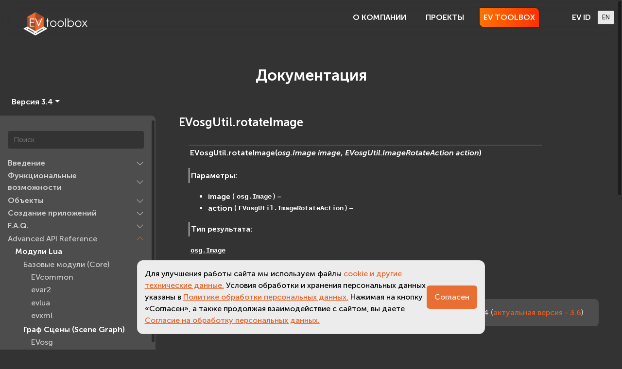

--- FILE ---
content_type: text/html; charset=utf-8
request_url: https://eligovision.ru/toolbox/docs/3.4/API/interfaces/EVosgUtil/EVosgUtil_rotateImage.html
body_size: 18177
content:



<!DOCTYPE html>
<html>
    <head>
        
        <title>
EVosgUtil.rotateImage | Advanced API Reference | EV Toolbox 3.4 - Документация | EligoVision
</title>



        <script>
          window.dataLayer = window.dataLayer || [];
          function gtag(){dataLayer.push(arguments);}
          gtag('js', new Date());


          gtag('config', 'G-51MRD5Y35F');

        </script>

        <!-- Yandex.Metrika counter -->
        <script type="text/javascript" >
           (function(m,e,t,r,i,k,a){m[i]=m[i]||function(){(m[i].a=m[i].a||[]).push(arguments)};
           m[i].l=1*new Date();
           for (var j = 0; j < document.scripts.length; j++) {if (document.scripts[j].src === r) { return; }}
           k=e.createElement(t),a=e.getElementsByTagName(t)[0],k.async=1,k.src=r,a.parentNode.insertBefore(k,a)})
           (window, document, "script", "https://mc.yandex.ru/metrika/tag.js", "ym");

           ym(103340553, "init", {
                clickmap:true,
                trackLinks:true,
                accurateTrackBounce:true
           });
        </script>
        <noscript><div><img src="https://mc.yandex.ru/watch/103340553" style="position:absolute; left:-9999px;" alt="" /></div></noscript>
        <!-- /Yandex.Metrika counter -->

        <meta name="viewport" content="width=device-width, initial-scale=1.0">
        <meta name="ROBOTS" CONTENT="INDEX" >
		<meta name="yandex-verification" content="b9745522d91eb4f5" />
        <meta name="KEYWORDS" CONTENT="дополненная реальность, дополнительная реальность, augmented reality, очки дополненной реальности, google glass, google goggles, epson moverio, meta pro, смарт очки, машинное зрение, компьютерное зрение, ar, расширенная реальность,  улучшенная реальность, обогащённая реальность, увеличенная реальность,визуализация цифровых объектов, иммерсионная реальность, искусственный мир, 
очки дополненной реальности, игры дополненной реальности, технология дополненной реальности,приложения дополненной реальности, дополненная реальность купить, дополненная реальность видео, дополненная реальность цена,дополненная реальность заказать, шлем дополненной реальности, дополненная реальность презентация, дополненная реальность обучение, музей дополненной реальности, мультимедийная инсталляция, 
дополненная реальность скачать, дополненная реальность скачать бесплатно, дополненная реальность демо, дополненная реальность пример, дополненная реальность агентство, дополненная реальность создать, дополненная реальность android, дополненная реальность ios, дополненная реальность приложение, дополненная реальность ipad, 
дополненная реальность в образовании, дополненная реальность в медицине, дополненная реальность в маркетинге, дополненная реальность в военной промышленности, 
живые метки, метки дополненной реальности, динамическая карта глубины, 3d пойнтер, маркеры дополненной реальности, 
виртуальная реальность, virtual reality, oculus rift, шлем виртуальной реальности, окулус, акулус, виртуальная реальность агентство, vr,виртуальная примерочная, виртуальная витрина, очки виртуальной реальности, виртуальная реальность купить, виртуальная реальность аттракцион, виртуальная реальность цена, виртуальная реальность видео, игра виртуальная реальность, полная виртуальная реальность, виртуальная реальность полное погружение, игровая виртуальная реальность, система виртуальной реальности, компьютерная виртуальная реальность, бизнес виртуальная реальность, устройства виртуальной реальности, симулятор виртуальной реальности, средства виртуальной реальности, перчатки виртуальной реальности, возможности виртуальной реальности, 
3d, 3d проекция, стереопроекция, unity 3d, 3ds max, скачать программу 3d, технология 3d, 3d дома программа, autocad 3d, 3d установить, 3d проектирование,3d чертежи, 
искусственная реальность, электронная реальность, компьютерная модель реальности, виртуальные объекты, компьютерная реальность, 
серьезные игры, serious games, симуляция, симулякры и симуляция, компьютерная симуляция, 3d симуляция, 
mixed reality, смешанная реальность, 
3D визуализация, стерео варио, стерео-варио, стереварио, 
интерактивные презентации, интерактивная студия, AR студия, мультимедийная презентация, трехмерная презентация, 
IT, information technology, information technologies, ИТ, ИТ-компания, 
ev toolbox, toolbox, инструментарий дополненной реальности, инструменты создания дополненной реальности, инструмент дополненной реальности,  EligoVision Toolbox, браузер дополненной реальности, 
eligovision, элиговижн, элиго вижн,
резиденты сколково, it кластер, сколково,
информационные технологии, инновационные технологии, инновации, современные технологии, инновационные технологии, передовые технологии, высокие технологии, мобильные технологии, развитие современных технологий, современные информационные технологии, применение современных технологий, самые современные технологии, виды современных технологий, высокие современные технологии, современные технологии россии, применение современных информационных технологий, использование современных технологий, современные научные технологии, благодаря современным технологиям, компания современные технологии, современные информационные технологии, новые современные технологии, новейшие современные технологии, современные технологии позволяют, мир современных технологий, современные инновационные технологии, современные перспективные технологии, рынок современных технологий, проекты современных технологий, современные бизнес технологии, современные развивающие технологии, современные технологии москва, современные электронные технологии, век современных технологий, современные передовые технологии, современные игровые технологии, современные перспективы технологии, современные технологии компьютеры, современные мультимедийные технологии, основы современных информационных технологий, современные программные технологии, использование инновационных технологий, развитие инновационных технологий, технологии инновационной деятельности, инновационная деятельность, внедрение инновационных технологий, технология инновационного процесса, новейшие инновационные технологии, новые инновационные технологии, инновационные технологии проект, применение инновационных технологий, инновационные технологии в школе, разработка инновационных технологий, русские инновационные технологии, виды инновационных технологий, инновационные технологии москва, российские инновационные технологии, рынок инновационных технологий, инновационные технологии в россии, статья инновационные технологии, инновационные технологии в бизнесе, инновационные технологии в россии,
технология информационной деятельности, использование информационных технологий, развитие информационных технологий, информационные технологии и системы, новые информационные технологии, сфера информационных технологий, применение информационных технологий, области информационных технологий, средства информационных технологий, информационные технологии скачать, информационные технологии москва, использование современных информационных технологий, информационные технологии статья, перспективы информационных технологий, информационные технологии позволяют, 
интерактивная игра, wearable technology, wearable tech,  
компьютерное моделирование, 3d моделирование, 3d анимация, 3d дизайн, 
оптическое распознавание символов, оптический трекинг, оптический пинцет, 
приложение с дополненной реальностью, приложение с дополненной реальностью скачать,  ar app, mobile ar app, мобильные ar-приложения, 
решения для выставок, интерактивный стенд, необычный стенд, уникальный стенд, 
календари с дополненной реальностью,
промо решения, решения для большой сцены, 
дополненная реальность для печати, дополненная реальность печать, 
интерактивная инсталляция, музейные решения, необычные музеи, нестандартные музеи, 
нестандартная реклама, нестандартное промо, нестандартное продвижение, необычная реклама, необычное продвижение, необычное промо, нестандартный маркетинг, необычный маркетинг, инновационная реклама, инновационное продвижение, инновационное промо, эффектная реклама, WOW эффект,  
">
        <meta name="DESCRIPTION" CONTENT="ООО «EligoVision» (ЭлигоВижн) — российская компания, занимающаяся разработками в области интерактивной 3D визуализации, созданием систем виртуальной и дополненной реальности а также специализированных устройств управления такими системами.

C сентября 2013 г. компания является резидентом ИТ-кластера Инновационного Центра «Сколково»." >
        <meta charset="utf-8">

		<link rel="preconnect" href="https://fonts.gstatic.com">
		<link href="https://fonts.googleapis.com/css2?family=Open+Sans" rel="stylesheet">
        <link rel="stylesheet" type="text/css" href="/static/css/ev-1.0.17.min.css">
        <link rel="stylesheet" type="text/css" href="/static/mediaelementjs-4.2.12/mediaelementplayer.min.css" />
		
        <link rel="stylesheet" type="text/css" href="https://cdnjs.cloudflare.com/ajax/libs/overlayscrollbars/2.11.0/styles/overlayscrollbars.css"/>
        
        
<link href="/static/css/pygments/theme.css" rel="stylesheet" type="text/css"/>



        <script src="https://cdnjs.cloudflare.com/ajax/libs/popper.js/1.12.9/umd/popper.min.js" integrity="sha384-ApNbgh9B+Y1QKtv3Rn7W3mgPxhU9K/ScQsAP7hUibX39j7fakFPskvXusvfa0b4Q" crossorigin="anonymous"></script>
        <script src="/static/js/jquery-3.6.3.min.js"></script>
<script src="/static/js/bootstrap.min.js"></script>
        
        
<script>
 $(function() {
	const {OverlayScrollbars} = OverlayScrollbarsGlobal;
	OverlayScrollbars(document.querySelector('.docs-toc-vertical'), {});
 });
</script>



<script>
	$(function() {
		let sections = $('.docs-toc-vertical li.toctree-l1');
		sections.each(function (idx) {
			let divCollapse = $(`<div class="collapse" id="collapse${idx}"></div>`);
			let ul = $(this).find('ul:first');
			divCollapse.append(ul);

			if ($(this).hasClass("current")) {
				divCollapse.addClass("show");
			}

			let div = $('<div class="docs-section-header"></div>')
			$(this).prepend(div);
			let caption = $(this).find("a:first");
			div.append(caption);
			let a = $("<a></a>")
			let icon = $('<svg xmlns="http://www.w3.org/2000/svg" width="16" height="16" fill="currentColor" class="bi bi-chevron-down" viewBox="0 0 16 16"><path fill-rule="evenodd" d="M1.646 4.646a.5.5 0 0 1 .708 0L8 10.293l5.646-5.647a.5.5 0 0 1 .708.708l-6 6a.5.5 0 0 1-.708 0l-6-6a.5.5 0 0 1 0-.708"/></svg>');
			a.append(icon);
			a.insertAfter(caption);
			a.attr("data-toggle", "collapse");
			a.attr("href", "#collapse" + idx);
			a.attr("role", "button");
			a.attr("aria-expanded", $(this).hasClass("current") ? "true" : "false");
			a.attr("aria-controls", "collapse" + idx);
			a.addClass("ml-auto");
			a.addClass("mr-3");

			$(this).append(divCollapse);
		});

		$('.docs-toc-vertical').removeClass('docs-toc-invisible');
	});
</script>

<script>
	$(function() {
		let tables = $('table.docutils')
		const {OverlayScrollbars} = OverlayScrollbarsGlobal;

		tables.each(function (idx) {
			let div = $('<div class="table-wrapper"></div>')
			div.insertBefore($(this))
			div.append($(this))
		})

		for (div of document.querySelectorAll('div.table-wrapper')) {
			OverlayScrollbars(div, {})
		}
	});
</script>


		
        <script type="text/javascript" src="https://cdnjs.cloudflare.com/ajax/libs/overlayscrollbars/2.11.0/browser/overlayscrollbars.browser.es6.js"></script>
        <script type="text/javascript" src="/static/mediaelementjs-4.2.12/mediaelement-and-player.min.js"></script>

		<script>
		 $(function() {
            const {OverlayScrollbars} = OverlayScrollbarsGlobal;
            OverlayScrollbars(document.body, {});
			 //$('body').overlayScrollbars({ });
			 $('video,audio').mediaelementplayer();
		 });
		</script>
    </head>
    <body class="bootstrap ev-body-dark">

        
<header class="ev-nav ev-nav-dark sticky-top">
	


	




<nav class="navbar navbar-expand-md navbar-light mb-2 ev-navbar">
	
		<a class="navbar-brand ev-logo" href="/">
		
			<img alt="EVToolbox" style="height:3rem;" class="m-1 logo" src="/static/img/evtoolbox_logo_b.png" onerror="this.onerror=null; this.src='/static/img/eligo_logo_header_rus.png'">
		
		</a>
	
	
	<button class="navbar-toggler navbar-light border-0" type="button" data-toggle="collapse" data-target="#navbarToggler" aria-controls="navbarToggler" aria-expanded="false" aria-label="navigation">
		<span class="navbar-toggler-icon"></span>
	</button>
	
	<div class="collapse navbar-collapse" id="navbarToggler">
		<div class="d-block d-md-none mt-3"></div>

		<ul class="navbar-nav justify-content-left ml-auto">
			
			
			<li class="nav-item dropdown d-none d-md-block px-1 ">
				<a class="nav-link evnav-link text-nowrap px-2  mx-2  "
				   id="menu_btn_9" data-toggle="dropdown" aria-haspopup="true" aria-expanded="false" href="#">О КОМПАНИИ</a>
				<div class="dropdown-menu  ev-menu-dropdown" style="font-size: 0.75rem;">
					
					<a class="dropdown-item text-nowrap " href="/about/what/">ЧТО МЫ ДЕЛАЕМ</a>

					
					

					
					<a class="dropdown-item text-nowrap " href="/about/clients/">КЛИЕНТЫ</a>

					
					

					
					<a class="dropdown-item text-nowrap " href="/about/testimonials/">ОТЗЫВЫ</a>

					
					

					
					<a class="dropdown-item text-nowrap " href="/about/media/">СМИ</a>

					
					

					
					<a class="dropdown-item text-nowrap " href="/about/contacts/">КОНТАКТЫ</a>

					
					

					
				</div>
			</li>
			


			<li class="nav-item dropdown d-block d-md-none p-0" style="min-width: 85%"><hr class="my-1 mx-3">
				<a id="menu_sm_btn_9" class="nav-link dropdown-toggle text-nowrap px-2 mx-2 py-2 "
				   style="outline:none; font-size: 1.3rem;" id="menu_btn_9" data-toggle="dropdown" aria-haspopup="true" aria-expanded="false" href="#">О КОМПАНИИ</a>
				<div  class="dropdown-menu ev-menu-dropdown border-0 px-3 mx-2" style="min-width: 75%; font-size: 1.0rem;">
					
					<a class="dropdown-item text-nowrap py-1 my-1 " href="/about/what/">ЧТО МЫ ДЕЛАЕМ</a>

					
					

					
					<a class="dropdown-item text-nowrap py-1 my-1 " href="/about/clients/">КЛИЕНТЫ</a>

					
					

					
					<a class="dropdown-item text-nowrap py-1 my-1 " href="/about/testimonials/">ОТЗЫВЫ</a>

					
					

					
					<a class="dropdown-item text-nowrap py-1 my-1 " href="/about/media/">СМИ</a>

					
					

					
					<a class="dropdown-item text-nowrap py-1 my-1 " href="/about/contacts/">КОНТАКТЫ</a>

					
					

					
				</div>
			</li>

			
			
			

			
			

			
			

			
			

			
			

			
			
			
			<li class="nav-item dropdown d-none d-md-block px-1 ">
				<a class="nav-link evnav-link text-nowrap px-2  mx-2  "
				   id="menu_btn_17" data-toggle="dropdown" aria-haspopup="true" aria-expanded="false" href="#">ПРОЕКТЫ</a>
				<div class="dropdown-menu  ev-menu-dropdown" style="font-size: 0.75rem;">
					
					<a class="dropdown-item text-nowrap " href="/projects/exh/">ВЫСТАВКА</a>

					
					

					
					<a class="dropdown-item text-nowrap " href="/projects/promo/">ПРОМО</a>

					
					

					
					<a class="dropdown-item text-nowrap " href="/projects/scene/">СЦЕНА</a>

					
					

					
					<a class="dropdown-item text-nowrap " href="/projects/cult/">КУЛЬТУРА</a>

					
					

					
					<a class="dropdown-item text-nowrap " href="/projects/mobile/">MOBILE</a>

					
					

					
				</div>
			</li>
			


			<li class="nav-item dropdown d-block d-md-none p-0" style="min-width: 85%"><hr class="my-1 mx-3">
				<a id="menu_sm_btn_17" class="nav-link dropdown-toggle text-nowrap px-2 mx-2 py-2 "
				   style="outline:none; font-size: 1.3rem;" id="menu_btn_17" data-toggle="dropdown" aria-haspopup="true" aria-expanded="false" href="#">ПРОЕКТЫ</a>
				<div  class="dropdown-menu ev-menu-dropdown border-0 px-3 mx-2" style="min-width: 75%; font-size: 1.0rem;">
					
					<a class="dropdown-item text-nowrap py-1 my-1 " href="/projects/exh/">ВЫСТАВКА</a>

					
					

					
					<a class="dropdown-item text-nowrap py-1 my-1 " href="/projects/promo/">ПРОМО</a>

					
					

					
					<a class="dropdown-item text-nowrap py-1 my-1 " href="/projects/scene/">СЦЕНА</a>

					
					

					
					<a class="dropdown-item text-nowrap py-1 my-1 " href="/projects/cult/">КУЛЬТУРА</a>

					
					

					
					<a class="dropdown-item text-nowrap py-1 my-1 " href="/projects/mobile/">MOBILE</a>

					
					

					
				</div>
			</li>

			
			
			

			
			

			
			

			
			

			
			

			
			
			
			<li class="nav-item dropdown d-none d-md-block px-1 ">
				<a class="nav-link evnav-link text-nowrap px-2  mx-2  "
				   id="menu_btn_44" data-toggle="dropdown" aria-haspopup="true" aria-expanded="false" href="#">EV TOOLBOX</a>
				<div class="dropdown-menu  ev-menu-dropdown" style="font-size: 0.75rem;">
					
					<a class="dropdown-item text-nowrap " href="/toolbox/about/">ОБЗОР</a>

					
					

					
					<a class="dropdown-item text-nowrap active" href="/toolbox/docs/">ДОКУМЕНТАЦИЯ</a>

					
					
					<script>
						$("#menu_btn_44").addClass("active-top-menu");
					</script>
					

					
					<a class="dropdown-item text-nowrap " href="/toolbox/forum/">ФОРУМ</a>

					
					

					
					<a class="dropdown-item text-nowrap " href="/toolbox/price/">СТОИМОСТЬ</a>

					
					

					
					<a class="dropdown-item text-nowrap " href="/toolbox/education/">ОБУЧЕНИЕ</a>

					
					

					
				</div>
			</li>
			


			<li class="nav-item dropdown d-block d-md-none p-0" style="min-width: 85%"><hr class="my-1 mx-3">
				<a id="menu_sm_btn_44" class="nav-link dropdown-toggle text-nowrap px-2 mx-2 py-2 "
				   style="outline:none; font-size: 1.3rem;" id="menu_btn_44" data-toggle="dropdown" aria-haspopup="true" aria-expanded="false" href="#">EV TOOLBOX</a>
				<div  class="dropdown-menu ev-menu-dropdown border-0 px-3 mx-2" style="min-width: 75%; font-size: 1.0rem;">
					
					<a class="dropdown-item text-nowrap py-1 my-1 " href="/toolbox/about/">ОБЗОР</a>

					
					

					
					<a class="dropdown-item text-nowrap py-1 my-1 active-top-menu-sm" href="/toolbox/docs/">ДОКУМЕНТАЦИЯ</a>

					
					
					<script>$("#menu_sm_btn_44").addClass("active-top-menu");</script>
					

					
					<a class="dropdown-item text-nowrap py-1 my-1 " href="/toolbox/forum/">ФОРУМ</a>

					
					

					
					<a class="dropdown-item text-nowrap py-1 my-1 " href="/toolbox/price/">СТОИМОСТЬ</a>

					
					

					
					<a class="dropdown-item text-nowrap py-1 my-1 " href="/toolbox/education/">ОБУЧЕНИЕ</a>

					
					

					
				</div>
			</li>

			
			
			

			
			
			<script>$("#menu_btn_44_sm").addClass("active-top-menu-sm");</script>
			

			
			

			
			

			
			

			
			
			
			<a class="d-none d-md-block nav-link evnav-link text-nowrap px-2  id-menu "
			   id="menu_btn_139" href="/portal/">EV ID</a>
			


			<li class="nav-item dropdown d-block d-md-none p-0" style="min-width: 85%"><hr class="my-1 mx-3">
				<a id="menu_sm_btn_139" class="nav-link dropdown-toggle text-nowrap px-2 mx-2 py-2 "
				   style="outline:none; font-size: 1.3rem;" id="menu_btn_139" data-toggle="dropdown" aria-haspopup="true" aria-expanded="false" href="#">EV ID</a>
				<div  class="dropdown-menu ev-menu-dropdown border-0 px-3 mx-2" style="min-width: 75%; font-size: 1.0rem;">
					
					<a class="dropdown-item text-nowrap py-1 my-1 " href="/portal/distr/">ДИСТРИБУТИВЫ</a>

					
					

					
					<a class="dropdown-item text-nowrap py-1 my-1 " href="/portal/library/">БИБЛИОТЕКА</a>

					
					

					
					<a class="dropdown-item text-nowrap py-1 my-1 " href="/portal/profile/">ПРОФИЛЬ</a>

					
					

					
					<a class="dropdown-item text-nowrap py-1 my-1 " href="/portal/logout/">ВЫХОД</a>

					
					

					
				</div>
			</li>

			
			
			

			
			

			
			

			
			

			
			

			<li class="nav-item d-block d-md-none"><div class="nav-link pt-0 text-dark btn-lang">
				
				<a href="https://eligovision.com" class="btn btn-sm btn-secondary">EN</a>
				
			</div></li>
		</ul>
		
		<a href="https://eligovision.com" class="d-none d-md-block btn btn-sm btn-secondary">EN</a>
		

	</div>
</nav>

</header>

        <div class="main">
            
    <div class="container-fluid">
		



<div id="page-title">
	<h1>Документация</h1>
</div>

<div class="row p-2 ev-bg-dark" id="docs-dropdown-menu">
	<ul class="nav">
		<li class="nav-item dropdown">
			<a class="nav-link dropdown-toggle ml-auto" data-toggle="dropdown" href="#" role="button" aria-haspopup="true" aria-expanded="false">
Версия 3.4</a>
			<div class="dropdown-menu ev-nav" style="font-size: 0.75rem;">

				<a class="dropdown-item " href="/toolbox/docs/3.6/API/interfaces/EVosgUtil/EVosgUtil_rotateImage.html">Версия 3.6</a>
				<a class="dropdown-item " href="/toolbox/docs/3.5/API/interfaces/EVosgUtil/EVosgUtil_rotateImage.html">Версия 3.5</a>
				<a class="dropdown-item active" href="/toolbox/docs/3.4/API/interfaces/EVosgUtil/EVosgUtil_rotateImage.html">Версия 3.4</a>
				<div class="dropdown-divider"></div>
				<a class="dropdown-item " href="/toolbox/docs/3.3/API/interfaces/EVosgUtil/EVosgUtil_rotateImage.html">Версия 3.3 [beta]</a>
				<a class="dropdown-item " href="/toolbox/docs/3.2/API/interfaces/EVosgUtil/EVosgUtil_rotateImage.html">Версия 3.2</a>
				<a class="dropdown-item " href="/toolbox/docs/3.1/API/interfaces/EVosgUtil/EVosgUtil_rotateImage.html">Версия 3.1</a>
				<a class="dropdown-item " href="/toolbox/docs/3.0/API/interfaces/EVosgUtil/EVosgUtil_rotateImage.html">Версия 3.0</a>
				<!--a class="dropdown-item " href="/toolbox/docs/2.0/">Версия 2.0</a-->

			</div>
		</li>
	</ul>
</div>


<div class="row pb-5 docs-container docs-bg-dark">
	<div class="col-lg-3 col-md-4 col-11 col-sm-11 docs-toc-vertical-wrapper p-0 mb-3">
		
		<div class="sticky-top my-2">
        <div class="docs-toc-vertical py-2 pr-2 docs-toc-invisible">
				



          
           
<div role="search" class="p-3">
  <form id="docs-search-form"  action="../../../search.html" method="get">
    <input type="text" class="form-control" name="q" placeholder="Поиск" />
    <input type="hidden" name="check_keywords" value="yes" />
    <input type="hidden" name="area" value="default" />
  </form>
</div>
           
            
              
            
            
              <ul class="current">
<li class="toctree-l1"><a class="reference internal" href="../../../articles/index.html"><strong>Введение</strong></a><ul>
<li class="toctree-l2"><a class="reference internal" href="../../../articles/system_requirements.html">Системные требования</a></li>
<li class="toctree-l2"><a class="reference internal" href="../../../articles/devices_platforms.html">Платформы</a></li>
<li class="toctree-l2"><a class="reference internal" href="../../../articles/installation/index.html">Загрузка и установка</a><ul>
<li class="toctree-l3"><a class="reference internal" href="../../../articles/installation/installation.html">Регистрация на портале</a></li>
<li class="toctree-l3"><a class="reference internal" href="../../../articles/installation/installation_windows.html">Загрузка и установка на Windows</a></li>
<li class="toctree-l3"><a class="reference internal" href="../../../articles/installation/installation_macos.html">Загрузка и установка на macOS</a></li>
<li class="toctree-l3"><a class="reference internal" href="../../../articles/installation/installation_linux.html">Загрузка и установка на Linux</a></li>
</ul>
</li>
<li class="toctree-l2"><a class="reference internal" href="../../../articles/changelog.html">Журнал изменений Changelog</a></li>
</ul>
</li>
<li class="toctree-l1"><a class="reference internal" href="../../../functionality/index.html"><strong>Функциональные возможности</strong></a><ul>
<li class="toctree-l2"><a class="reference internal" href="../../../functionality/interface.html">Интерфейс</a></li>
<li class="toctree-l2"><a class="reference internal" href="../../../functionality/preferences.html">Настройки</a></li>
<li class="toctree-l2"><a class="reference internal" href="../../../functionality/tracking/index.html">Технологии трекинга</a><ul>
<li class="toctree-l3"><a class="reference internal" href="../../../functionality/tracking/tracking.html">Технология трекинга</a></li>
<li class="toctree-l3"><a class="reference internal" href="../../../functionality/tracking/marker_technology.html">Маркерная технология</a></li>
<li class="toctree-l3"><a class="reference internal" href="../../../functionality/tracking/markerless_technology.html">Безмаркерная технология</a></li>
<li class="toctree-l3"><a class="reference internal" href="../../../functionality/tracking/plane_tracking.html">Трекинг поверхностей</a></li>
<li class="toctree-l3"><a class="reference internal" href="../../../functionality/tracking/3D_tracking.html">Трекинг 3D объектов</a></li>
</ul>
</li>
<li class="toctree-l2"><a class="reference internal" href="../../../functionality/scenario.html">Сценарий</a></li>
<li class="toctree-l2"><a class="reference internal" href="../../../functionality/resources.html">Ресурсы</a></li>
<li class="toctree-l2"><a class="reference internal" href="../../../functionality/video360.html">Видео 360</a></li>
<li class="toctree-l2"><a class="reference internal" href="../../../functionality/resources_program.html">Программы</a></li>
<li class="toctree-l2"><a class="reference internal" href="../../../functionality/save_project.html">Сохранение проекта</a></li>
</ul>
</li>
<li class="toctree-l1"><a class="reference internal" href="../../../objects/index.html"><strong>Объекты</strong></a><ul>
<li class="toctree-l2"><a class="reference internal" href="../../../objects/node.html">Узел</a></li>
<li class="toctree-l2"><a class="reference internal" href="../../../objects/group.html">Группа</a></li>
<li class="toctree-l2"><a class="reference internal" href="../../../objects/transform.html">Система координат</a></li>
<li class="toctree-l2"><a class="reference internal" href="../../../objects/scene.html">Сцена</a></li>
<li class="toctree-l2"><a class="reference internal" href="../../../objects/model.html">Модель</a></li>
<li class="toctree-l2"><a class="reference internal" href="../../../objects/marker.html">Метка</a></li>
<li class="toctree-l2"><a class="reference internal" href="../../../objects/text3d.html">Текст 3D</a></li>
<li class="toctree-l2"><a class="reference internal" href="../../../objects/hud.html">Проекция на экран</a></li>
<li class="toctree-l2"><a class="reference internal" href="../../../objects/rect.html">Прямоугольник</a></li>
<li class="toctree-l2"><a class="reference internal" href="../../../objects/text.html">Текст</a></li>
<li class="toctree-l2"><a class="reference internal" href="../../../objects/image.html">Изображение</a></li>
<li class="toctree-l2"><a class="reference internal" href="../../../objects/video.html">Видео</a></li>
<li class="toctree-l2"><a class="reference internal" href="../../../objects/vcap.html">Изображение с камеры</a></li>
<li class="toctree-l2"><a class="reference internal" href="../../../objects/viewer.html">Viewer</a></li>
<li class="toctree-l2"><a class="reference internal" href="../../../objects/camera_manipulator_base.html">Манипулятор камеры</a></li>
<li class="toctree-l2"><a class="reference internal" href="../../../objects/interactive_device_base.html">Интерактивное устройство</a></li>
<li class="toctree-l2"><a class="reference internal" href="../../../objects/mouse_device.html">Мышь</a></li>
<li class="toctree-l2"><a class="reference internal" href="../../../objects/wvr_controller.html">VR контроллер</a></li>
<li class="toctree-l2"><a class="reference internal" href="../../../objects/intersector.html">Поиск пересечений</a></li>
<li class="toctree-l2"><a class="reference internal" href="../../../objects/system.html">Система</a></li>
<li class="toctree-l2"><a class="reference internal" href="../../../objects/tracking_system.html">Система трекинга</a></li>
<li class="toctree-l2"><a class="reference internal" href="../../../objects/counter.html">Счётчик</a></li>
<li class="toctree-l2"><a class="reference internal" href="../../../objects/distance.html">Расстояние</a></li>
<li class="toctree-l2"><a class="reference internal" href="../../../objects/audio.html">Аудио</a></li>
<li class="toctree-l2"><a class="reference internal" href="../../../objects/timer.html">Таймер</a></li>
<li class="toctree-l2"><a class="reference internal" href="../../../objects/switch.html">Переключатель</a></li>
</ul>
</li>
<li class="toctree-l1"><a class="reference internal" href="../../../export/index.html"><strong>Создание приложений</strong></a><ul>
<li class="toctree-l2"><a class="reference internal" href="../../../export/preferences/index.html">Настройки экспорта</a><ul>
<li class="toctree-l3"><a class="reference internal" href="../../../export/preferences/windows/index.html">Windows</a></li>
<li class="toctree-l3"><a class="reference internal" href="../../../export/preferences/android/index.html">Android</a><ul>
<li class="toctree-l4"><a class="reference internal" href="../../../export/preferences/android/android_sdk.html">Среда окружения Android</a></li>
<li class="toctree-l4"><a class="reference internal" href="../../../export/preferences/android/export_android.html">Настройки экспорта Android</a></li>
</ul>
</li>
<li class="toctree-l3"><a class="reference internal" href="../../../export/preferences/ios/index.html">iOS</a></li>
</ul>
</li>
<li class="toctree-l2"><a class="reference internal" href="../../../export/target/index.html">Параметры экспорта приложений</a><ul>
<li class="toctree-l3"><a class="reference internal" href="../../../export/target/windows.html">Windows</a></li>
<li class="toctree-l3"><a class="reference internal" href="../../../export/target/macos.html">macOS</a></li>
<li class="toctree-l3"><a class="reference internal" href="../../../export/target/android.html">Android</a></li>
<li class="toctree-l3"><a class="reference internal" href="../../../export/target/ios.html">iOS</a></li>
</ul>
</li>
</ul>
</li>
<li class="toctree-l1"><a class="reference internal" href="../../../FAQ/index.html"><strong>F.A.Q.</strong></a><ul>
<li class="toctree-l2"><a class="reference internal" href="../../../FAQ/change_keystore.html">Смена Android keystore</a></li>
<li class="toctree-l2"><a class="reference internal" href="../../../FAQ/description.html">Техническое описание</a></li>
<li class="toctree-l2"><a class="reference internal" href="../../../FAQ/standard_advanced.html">Standard или Advanced</a></li>
<li class="toctree-l2"><a class="reference internal" href="../../../FAQ/commerce_edu.html">Commercial/Educational</a></li>
<li class="toctree-l2"><a class="reference internal" href="../../../FAQ/update.html">Обновления конструктора</a></li>
</ul>
</li>
<li class="toctree-l1 current"><a class="reference internal" href="../../index.html">Advanced API Reference</a><ul class="current">
<li class="toctree-l2 current"><a class="reference internal" href="../../modules.html">Модули Lua</a><ul class="current">
<li class="toctree-l3"><a class="reference internal" href="../../modules_core.html">Базовые модули (Core)</a><ul>
<li class="toctree-l4"><a class="reference internal" href="../EVcommon/pkg_EVcommon.html">EVcommon</a></li>
<li class="toctree-l4"><a class="reference internal" href="../evar2/pkg_evar2.html">evar2</a></li>
<li class="toctree-l4"><a class="reference internal" href="../evlua/pkg_evlua.html">evlua</a></li>
<li class="toctree-l4"><a class="reference internal" href="../evxml/pkg_evxml.html">evxml</a></li>
</ul>
</li>
<li class="toctree-l3 current"><a class="reference internal" href="../../modules_scenegraph.html">Граф Сцены (Scene Graph)</a><ul class="current">
<li class="toctree-l4"><a class="reference internal" href="../EVosg/pkg_EVosg.html">EVosg</a></li>
<li class="toctree-l4"><a class="reference internal" href="../EVosgAV/pkg_EVosgAV.html">EVosgAV</a></li>
<li class="toctree-l4"><a class="reference internal" href="../EVosgAnimation/pkg_EVosgAnimation.html">EVosgAnimation</a></li>
<li class="toctree-l4"><a class="reference internal" href="../EVosgGA/pkg_EVosgGA.html">EVosgGA</a></li>
<li class="toctree-l4"><a class="reference internal" href="../EVosgHMD/pkg_EVosgHMD.html">EVosgHMD</a></li>
<li class="toctree-l4"><a class="reference internal" href="../EVosgShadow/pkg_EVosgShadow.html">EVosgShadow</a></li>
<li class="toctree-l4"><a class="reference internal" href="../EVosgText/pkg_EVosgText.html">EVosgText</a></li>
<li class="toctree-l4 current"><a class="reference internal" href="pkg_EVosgUtil.html">EVosgUtil</a></li>
<li class="toctree-l4"><a class="reference internal" href="../EVosgViewer/pkg_EVosgViewer.html">EVosgViewer</a></li>
<li class="toctree-l4"><a class="reference internal" href="../osg/pkg_osg.html">osg</a></li>
<li class="toctree-l4"><a class="reference internal" href="../osgAnimation/pkg_osgAnimation.html">osgAnimation</a></li>
<li class="toctree-l4"><a class="reference internal" href="../osgDB/pkg_osgDB.html">osgDB</a></li>
<li class="toctree-l4"><a class="reference internal" href="../osgGA/pkg_osgGA.html">osgGA</a></li>
<li class="toctree-l4"><a class="reference internal" href="../osgParticle/pkg_osgParticle.html">osgParticle</a></li>
<li class="toctree-l4"><a class="reference internal" href="../osgShadow/pkg_osgShadow.html">osgShadow</a></li>
<li class="toctree-l4"><a class="reference internal" href="../osgText/pkg_osgText.html">osgText</a></li>
<li class="toctree-l4"><a class="reference internal" href="../osgUtil/pkg_osgUtil.html">osgUtil</a></li>
<li class="toctree-l4"><a class="reference internal" href="../osgViewer/pkg_osgViewer.html">osgViewer</a></li>
</ul>
</li>
<li class="toctree-l3"><a class="reference internal" href="../../modules_physics.html">Физика (Physics)</a><ul>
<li class="toctree-l4"><a class="reference internal" href="../bullet/pkg_bullet.html">bullet</a></li>
</ul>
</li>
<li class="toctree-l3"><a class="reference internal" href="../../modules_fs.html">Фаиловая система (File System)</a><ul>
<li class="toctree-l4"><a class="reference internal" href="../fs/pkg_fs.html">fs</a></li>
<li class="toctree-l4"><a class="reference internal" href="../ios/pkg_ios.html">ios</a></li>
</ul>
</li>
<li class="toctree-l3"><a class="reference internal" href="../../modules_net.html">Сеть (Network)</a><ul>
<li class="toctree-l4"><a class="reference internal" href="../EVremoted/pkg_EVremoted.html">EVremoted</a></li>
</ul>
</li>
</ul>
</li>
</ul>
</li>
</ul>

            
          



		</div>
		</div>
		
	</div>

	<div class="col-lg-9 col-md-8 col-12 col-sm-12 p-0">
		<div class="docs-main">
		





 



<div class="wy-grid-for-nav">
	
    <section data-toggle="wy-nav-shift" class="wy-nav-content-wrap">

       <div class="wy-nav-content">
        
        <div class="rst-content">
        
          
          <div role="main" class="document" itemscope="itemscope" itemtype="http://schema.org/Article">
           <div itemprop="articleBody">
            
  <section id="evosgutil-rotateimage">
<span id="id1"></span><h1>EVosgUtil.rotateImage<a class="headerlink" href="#evosgutil-rotateimage" title="Ссылка на этот заголовок">¶</a></h1>
<blockquote>
<div><dl class="lua function">
<dt class="sig sig-object lua" id="EVosgUtil.rotateImage">
<span class="sig-prename descclassname"><span class="pre">EVosgUtil.</span></span><span class="sig-name descname"><span class="pre">rotateImage</span></span><span class="sig-paren">(</span><em class="sig-param"><span class="pre">osg.Image</span> <span class="pre">image</span></em>, <em class="sig-param"><span class="pre">EVosgUtil.ImageRotateAction</span> <span class="pre">action</span></em><span class="sig-paren">)</span><a class="headerlink" href="#EVosgUtil.rotateImage" title="Ссылка на это определение">¶</a></dt>
<dd><p></p>
<dl class="field-list simple">
<dt class="field-odd">Параметры<span class="colon">:</span></dt>
<dd class="field-odd"><ul class="simple">
<li><p><strong>image</strong> (<span><a class="reference internal" href="../osg/osg_Image.html#osg.Image" title="osg.Image"><code class="xref lua lua-obj docutils literal notranslate"><span class="pre">osg.Image</span></code></a></span>) – </p></li>
<li><p><strong>action</strong> (<span><a class="reference internal" href="EVosgUtil_ImageRotateAction.html#EVosgUtil.ImageRotateAction" title="EVosgUtil.ImageRotateAction"><code class="xref lua lua-obj docutils literal notranslate"><span class="pre">EVosgUtil.ImageRotateAction</span></code></a></span>) – </p></li>
</ul>
</dd>
<dt class="field-even">Тип результата<span class="colon">:</span></dt>
<dd class="field-even"><p><a class="reference internal" href="../osg/osg_Image.html#osg.Image" title="osg.Image"><code class="xref lua lua-class docutils literal notranslate"><span class="pre">osg.Image</span></code></a></p>
</dd>
</dl>
</dd></dl>

</div></blockquote>
</section>


           </div>
           
          </div>
        </div>
      </div>

    </section>

  </div>



		</div>
	</div>
	<div class="docs-version">
		<span>3.4 (<a href="/toolbox/docs/3.6/API/interfaces/EVosgUtil/EVosgUtil_rotateImage.html">актуальная версия - 3.6</a>)</span>
	</div>

</div>


    </div>

        </div>
        <div class="container-fluid border-top ev-p">
            <footer class="row pt-4" style="padding-bottom:8rem;">
            <div class="main-link col-md-4 col-12">
                <ul class="list-unstyled">
                    <li>
                        <a href="/policy">Политика обработки персональных данных</a>
                    </li>
                    <li>
                        <a href="/policy-consent">Согласие на обработку персональных данных</a>
                    </li>
                </ul>
            </div>

            <div class="col-md-4 col-12">
                <ul class="list-unstyled">
                    <li>
                        <a href="mailto:mail@eligovision.ru">mail@eligovision.ru</a>
                    </li>
                    <li>
                        <p>© ООО "ЭлигоВижн", 2005-2026</p>
                    </li>
                </ul>
            </div>

            <ul class="list-unstyled d-flex col-md-4 col-12">
                <li class="ml-3" style="margin-top:11px;">
                    
                        <a href="http://t.me/evtoolbox">
                    
                        <svg width="30" viewBox="0 0 45 42" fill="none" xmlns="http://www.w3.org/2000/svg">
                            <path d="M41.6062 0.98634C41.1191 1.00771 40.6451 1.14326 40.2175 1.31447C39.7943 1.48452 37.3581 2.52435 33.7605 4.06251C30.1628 5.60067 25.4862 7.60368 20.8503 9.58986C11.5786 13.5622 2.46752 17.4707 2.46752 17.4707L2.53392 17.4453C2.53392 17.4453 1.98402 17.6291 1.4265 18.0176C1.14774 18.2118 0.847837 18.4626 0.602281 18.8281C0.356725 19.1937 0.177208 19.7118 0.244859 20.2598C0.482482 22.1845 2.47728 22.7305 2.47728 22.7305L2.48509 22.7344L11.3874 25.7813C11.6144 26.5384 14.0876 34.7929 14.6316 36.541C14.932 37.5075 15.2132 38.065 15.5066 38.4453C15.6534 38.6356 15.8072 38.7829 15.9773 38.8906C16.0449 38.9334 16.1159 38.9655 16.1863 38.9942H16.1902C16.1988 38.998 16.2069 38.9983 16.2156 39.002L16.1921 38.9961C16.2085 39.0027 16.2246 39.0138 16.241 39.0195C16.2727 39.0307 16.2921 39.0303 16.3328 39.0391C17.3523 39.3951 18.196 38.7344 18.196 38.7344L18.2312 38.707L23.6999 33.6348L32.5749 40.5547L32.6863 40.6055C34.2397 41.2952 35.6446 40.9104 36.4226 40.2774C37.2006 39.6443 37.5066 38.8281 37.5066 38.8281L37.5398 38.7422L44.0613 4.75197C44.2281 3.99153 44.2518 3.33421 44.0945 2.74025C43.9371 2.14628 43.5547 1.62995 43.0749 1.34376C42.5951 1.05758 42.0932 0.964973 41.6062 0.98634ZM41.6589 3.01954C41.8567 3.01038 42.0033 3.033 42.0495 3.06056C42.0958 3.08812 42.1165 3.0845 42.1609 3.25197C42.2052 3.41944 42.2293 3.77217 42.1081 4.32423L42.1042 4.33595L35.6199 38.1289C35.6045 38.1629 35.4694 38.4755 35.1609 38.7266C34.8461 38.9827 34.4961 39.1826 33.5671 38.793L23.862 31.2246L23.5886 31.0098L23.5828 31.0156L20.6804 28.8379L36.991 9.64845C37.1163 9.50138 37.1963 9.32116 37.2214 9.12956C37.2465 8.93797 37.2155 8.74321 37.1322 8.56885C37.049 8.39448 36.917 8.24796 36.7522 8.14701C36.5875 8.04606 36.397 7.99501 36.2038 8.00001C36.0151 8.00492 35.8316 8.06315 35.6745 8.16798L12.073 23.9024L3.15697 20.8496C3.15697 20.8496 2.27161 20.3569 2.22923 20.0137C2.22688 19.9947 2.21643 20.0119 2.26244 19.9434C2.30844 19.8749 2.42409 19.7592 2.56908 19.6582C2.85906 19.4562 3.19017 19.334 3.19017 19.334L3.22337 19.3223L3.25658 19.3086C3.25658 19.3086 12.3681 15.3999 21.6394 11.4277C26.275 9.44167 30.9509 7.44013 34.5476 5.90236C38.1434 4.36497 40.7417 3.25838 40.9617 3.16993C41.2121 3.06964 41.4611 3.0287 41.6589 3.01954ZM30.8425 13.793L18.4734 28.3457L18.4675 28.3516C18.4482 28.3748 18.43 28.3989 18.4128 28.4238C18.3932 28.4509 18.375 28.4789 18.3581 28.5078C18.2886 28.6258 18.2441 28.7567 18.2273 28.8926C18.2273 28.8952 18.2273 28.8978 18.2273 28.9004L16.616 36.1465C16.5892 36.0682 16.5704 36.0396 16.5417 35.9473V35.9453C16.0299 34.3009 13.6966 26.5161 13.3738 25.4395L30.8425 13.793ZM19.8699 30.7305L22.0925 32.3984L18.8269 35.4258L19.8699 30.7305Z" fill="black"/>
                        </svg>
                    </a>
                </li>
                <li class="ml-3">
                    
                        <a href="https://github.com/evtoolbox">
                    
                        <svg width="30" height="51" viewBox="0 0 51 51" fill="none" xmlns="http://www.w3.org/2000/svg">
                            <path d="M25.3403 0.474365C11.478 0.474365 0.212891 11.7395 0.212891 25.6018C0.212891 39.4641 11.478 50.7292 25.3403 50.7292C39.2027 50.7292 50.4678 39.4641 50.4678 25.6018C50.4678 11.7395 39.2027 0.474365 25.3403 0.474365ZM25.3403 2.65936C38.0213 2.65936 48.2828 12.9208 48.2828 25.6018C48.2828 25.6798 48.2772 25.7566 48.2764 25.8344C47.5776 25.7699 46.7702 25.7086 45.7436 25.6722C44.292 25.6207 42.4622 25.6357 40.3878 25.7384C40.4647 25.2027 40.5186 24.6594 40.5201 24.1018C40.6259 22.0559 39.9389 20.142 38.8216 18.4515C39.0915 17.5188 39.4081 16.3322 39.4873 14.9862C39.5776 13.4521 39.4451 11.7509 38.2135 10.6013L37.8977 10.3068H37.4666C34.5354 10.3068 32.529 11.5339 31.3021 12.5068C29.5306 11.8211 27.5387 11.3993 25.3403 11.3993C23.1295 11.3993 21.1184 11.827 19.274 12.511C18.0478 11.5377 16.0397 10.3068 13.1052 10.3068H12.6763L12.3605 10.5992C11.1608 11.7132 11.0502 13.3678 11.1251 14.8945C11.1911 16.2407 11.4894 17.465 11.7545 18.443C10.6184 20.1665 9.93654 22.1299 9.93654 24.0719C9.93654 24.6308 9.98852 25.1758 10.0646 25.7128C8.09178 25.6213 6.33317 25.6036 4.93709 25.653C3.91046 25.6893 3.10303 25.7501 2.40429 25.8152C2.40364 25.7438 2.39789 25.6733 2.39789 25.6018C2.39789 12.9208 12.6593 2.65936 25.3403 2.65936ZM13.756 12.6348C15.9602 12.8437 17.6186 13.8279 18.3863 14.5104L18.8984 14.9628L19.53 14.7046C21.2578 13.9932 23.1848 13.5843 25.3403 13.5843C27.4958 13.5843 29.4234 13.9952 31.0205 14.6939L31.6606 14.9756L32.1834 14.5104C32.9514 13.8277 34.6126 12.8431 36.818 12.6348C37.1112 13.1209 37.366 13.8123 37.3045 14.8582C37.2308 16.1099 36.896 17.4733 36.643 18.2829L36.4787 18.81L36.8052 19.2559C37.8862 20.73 38.4373 22.3253 38.3436 24.0121L38.3415 24.042V24.0719C38.3415 26.7982 37.3597 28.9802 35.2688 30.597C33.178 32.2138 29.8771 33.2493 25.2315 33.2493C20.5859 33.2493 17.283 32.2138 15.1921 30.597C13.1011 28.9802 12.1215 26.7982 12.1215 24.0719C12.1215 22.4717 12.6994 20.7114 13.7667 19.2559L14.0868 18.8206L13.9331 18.3021C13.68 17.4414 13.3696 16.0469 13.3079 14.7878C13.2566 13.7405 13.5045 13.0785 13.756 12.6348ZM7.73448 26.7178C8.50654 26.7276 9.39146 26.7693 10.278 26.8138C10.3626 27.1544 10.4592 27.4895 10.5767 27.8167C6.9634 27.8929 4.2603 28.2562 2.59419 28.5678C2.52375 28.0211 2.46764 27.47 2.43629 26.912C3.66759 26.7951 5.40334 26.688 7.73448 26.7178ZM42.9462 26.7348C45.2757 26.7053 47.0108 26.8125 48.2422 26.929C48.2109 27.4791 48.1558 28.0224 48.0865 28.5614C46.3608 28.2448 43.5847 27.8815 39.8778 27.8231C39.9928 27.5024 40.0886 27.1731 40.1723 26.8394C41.1502 26.787 42.1042 26.7455 42.9462 26.7348ZM11.0418 28.9006C11.6938 30.207 12.6253 31.3735 13.8563 32.3254C15.5393 33.6268 17.7274 34.5361 20.3985 35.0225C20.049 35.3815 19.7312 35.7758 19.449 36.1918L19.3828 36.1342C19.3888 36.1273 18.8397 36.4021 18.0193 36.4756C17.1989 36.549 16.187 36.5268 15.2902 36.5268C13.9519 36.5268 13.3624 35.8945 12.4203 34.7429C11.8986 34.0398 11.2625 33.4703 10.645 33.038C10.0126 32.5954 9.47318 32.283 8.80564 32.1717L8.71602 32.1568H8.62427C8.11444 32.1568 7.6211 32.1937 7.16049 32.7201C6.93019 32.9833 6.77146 33.4706 6.87456 33.883C6.97767 34.2955 7.23858 34.5489 7.47202 34.7045C8.96517 35.7 9.22905 37.6701 10.1649 39.4223C11.0388 41.1637 12.9248 41.9893 14.8528 41.9893H17.6929V47.2362C10.0102 44.5244 4.21654 37.8428 2.76063 29.6475C4.43314 29.3324 7.23387 28.9537 11.0418 28.9006ZM39.4148 28.9092C43.307 28.9425 46.1863 29.3207 47.9222 29.6411C46.4682 37.8394 40.6725 44.5237 32.9878 47.2362V41.5518C32.9878 39.8207 32.4193 37.9118 31.4302 36.3198C31.1298 35.8365 30.7765 35.3794 30.3825 34.9691C32.9118 34.4694 34.9897 33.5758 36.6067 32.3254C37.835 31.3756 38.7645 30.2126 39.4148 28.9092ZM23.9192 35.5431H26.9791C27.8671 35.5431 28.8149 36.2508 29.5738 37.472C30.3326 38.6933 30.8028 40.3332 30.8028 41.5518V47.887C29.052 48.314 27.2236 48.5443 25.3403 48.5443C23.4571 48.5443 21.6287 48.314 19.8778 47.887V41.5518C19.8778 40.3602 20.3889 38.7241 21.1987 37.4977C22.0084 36.2712 23.0312 35.5431 23.9192 35.5431ZM11.475 36.834C12.4209 37.8151 13.566 38.7118 15.2902 38.7118C16.1414 38.7118 17.2039 38.7424 18.2135 38.652C18.2171 38.6517 18.2206 38.6502 18.2242 38.6499C18.0912 39.0323 17.9919 39.417 17.9084 39.8043H14.8528C13.5054 39.8043 12.5535 39.3175 12.1151 38.4408L12.1066 38.4258L12.1002 38.413C11.9206 38.0794 11.6848 37.4123 11.475 36.834Z" fill="black"/>
                        </svg>
                    </a>
                </li>
                <li class="ml-3">
                    <a href="https://www.rustore.ru/catalog/developer/b04d19d7">
                        <svg width="30" height="51" viewBox="0 0 51 51" fill="none" xmlns="http://www.w3.org/2000/svg">
                            <path d="M26.5527 9.04863V5.30449C26.553 2.31129 29.2798 0.007465 32.1943 0.770307L46.3027 4.46171H46.3037C47.4813 4.76716 48.518 5.47417 49.2549 6.45878C49.9912 7.44272 50.3887 8.65005 50.3906 9.88847V34.7293C50.3906 37.6304 47.8305 39.883 45.0205 39.3269L44.748 39.2644L36.3994 37.0809L36.3018 37.0496C35.8271 36.8724 35.5547 36.3609 35.6855 35.8601C35.8166 35.3592 36.3049 35.0467 36.8057 35.1248L36.9062 35.1453L45.2549 37.3299L45.3994 37.3631C46.8947 37.6574 48.3906 36.4683 48.3906 34.7293V9.8914L48.3779 9.58769C48.3206 8.88205 48.0676 8.21057 47.6533 7.65703C47.1807 7.02554 46.5271 6.58645 45.8018 6.39824L45.7988 6.39726L31.6885 2.70488C30.1469 2.30132 28.553 3.51029 28.5527 5.30449V9.04863C28.5527 9.60084 28.105 10.0486 27.5527 10.0486C27.0005 10.0486 26.5528 9.60084 26.5527 9.04863Z" fill="black"/>
                            <path d="M13.2764 11.0242C13.2766 8.03032 16.0023 5.72616 18.918 6.48906L33.0254 10.1805C34.203 10.4859 35.2407 11.1929 35.9775 12.1775C36.7139 13.1615 37.1114 14.3688 37.1133 15.6072V40.448C37.1133 43.3487 34.5544 45.6028 31.7432 45.0457L31.4707 44.9832L22.1201 42.5359L22.627 40.6014L31.9775 43.0486L32.1221 43.0818C33.6176 43.3769 35.1133 42.1877 35.1133 40.448V15.6102L35.1006 15.3064C35.0432 14.6009 34.7911 13.9293 34.377 13.3758C33.9043 12.7441 33.2498 12.3052 32.5244 12.117L32.5215 12.116L18.4121 8.42363C16.8699 8.02004 15.2766 9.22884 15.2764 11.0242V15.6248H13.2764V11.0242Z" fill="black"/>
                            <path d="M-0.00390625 16.743C-0.00390625 13.7485 2.72226 11.445 5.6377 12.2078L19.7461 15.8992H19.7471C20.9245 16.2048 21.9616 16.9117 22.6982 17.8963C23.4343 18.8802 23.8311 20.0877 23.833 21.326V46.1658C23.833 49.1593 21.1061 51.464 18.1904 50.701V50.7L4.08301 47.0096V47.0105C2.90528 46.7051 1.86778 45.9982 1.13086 45.0135C0.440567 44.091 0.0488113 42.9719 0.000976562 41.8152L-0.00390625 41.5838V16.743ZM1.99609 41.5809L2.00879 41.8846C2.06619 42.5901 2.31822 43.2617 2.73242 43.8152C3.14608 44.368 3.69871 44.7732 4.31641 44.992L4.58496 45.074L4.58691 45.075L18.6973 48.7664L18.8418 48.7996C20.3376 49.094 21.833 47.9043 21.833 46.1658V21.3289L21.8203 21.0252C21.763 20.3197 21.5108 19.6481 21.0967 19.0945C20.624 18.4628 19.9696 18.0231 19.2441 17.8348H19.2422L5.13184 14.1424C3.58915 13.7387 1.99609 14.9478 1.99609 16.743V41.5809Z" fill="black"/>
                        </svg>
                    </a>
                </li>
                <li class="ml-3">
                    <a href="https://play.google.com/store/apps/developer?id=EligoVision">
                        <svg width="30" height="53" viewBox="0 0 47 53" fill="none" xmlns="http://www.w3.org/2000/svg">
                            <path d="M2.6532 0.750639C2.63993 0.755063 2.63108 0.781609 2.61781 0.786033C2.58684 0.790457 2.5426 0.777185 2.51163 0.786033C2.27272 0.812579 2.0515 0.909912 1.87453 1.06919C1.11356 1.48507 0.635742 2.33895 0.635742 3.26361V50.5854C0.635742 51.2889 0.94544 52.0277 1.52059 52.4613C1.78605 52.7577 2.18866 52.8905 2.58241 52.8152C3.10005 52.8418 3.64423 52.7268 4.10436 52.4613C5.06442 51.9038 24.6683 40.5689 24.6683 40.5689L34.8972 34.6581C34.9193 34.6493 34.9458 34.636 34.9679 34.6227L35.1095 34.5519C35.1095 34.5519 35.2467 34.4811 35.2511 34.4811C35.2644 34.4679 35.2732 34.459 35.2865 34.4457C35.5918 34.2688 43.9713 29.4463 45.126 28.7827C45.9224 28.3226 46.5551 27.5749 46.5418 26.6591C46.5285 25.7432 45.8826 25.0309 45.1614 24.6416C44.7632 24.4292 42.1795 22.9515 39.7815 21.5623C37.3836 20.1731 35.1095 18.837 35.1095 18.837L24.6683 12.82C24.6683 12.82 5.68381 1.8567 4.56448 1.21076C4.17072 0.985124 3.72387 0.80373 3.29029 0.750639C3.07351 0.724094 2.86557 0.715245 2.6532 0.750639ZM2.90096 3.79453L25.9779 26.6945L2.90096 49.5944V3.79453ZM8.28085 5.95356C14.0412 9.2806 23.5357 14.7667 23.5357 14.7667L32.6673 20.0404L27.5706 25.1017L8.28085 5.95356ZM34.6848 21.2084C35.229 21.5269 36.6138 22.3321 38.6489 23.509C41.0469 24.8982 43.5068 26.3051 44.0996 26.6237C44.1571 26.6546 44.1394 26.6723 44.1704 26.6945C44.1261 26.7254 44.1129 26.7343 43.9934 26.8006C42.9051 27.4289 35.8484 31.5257 34.7202 32.1805L29.1633 26.6945L34.6848 21.2084ZM27.5706 28.2518L32.7027 33.3485L23.5357 38.6222C23.5357 38.6222 14.289 43.9579 8.31625 47.4L27.5706 28.2518Z" fill="black"/>
                        </svg>
                    </a>
                </li>
                <li class="ml-3">
                    <a href="https://apps.apple.com/us/developer/eligovision-ltd/id573487809">
                        <svg width="30" height="52" viewBox="0 0 51 52" fill="none" xmlns="http://www.w3.org/2000/svg">
                            <path d="M25.5649 0.464722C11.5951 0.464722 0.248047 11.8117 0.248047 25.7816C0.248047 39.7515 11.5951 51.0985 25.5649 51.0985C39.5348 51.0985 50.8818 39.7515 50.8818 25.7816C50.8818 11.8117 39.5348 0.464722 25.5649 0.464722ZM25.5649 2.66619C38.3438 2.66619 48.6804 13.0028 48.6804 25.7816C48.6804 38.5605 38.3438 48.897 25.5649 48.897C12.7861 48.897 2.44952 38.5605 2.44952 25.7816C2.44952 13.0028 12.7861 2.66619 25.5649 2.66619ZM25.4961 10.1305C25.3371 10.152 25.1651 10.2165 25.0146 10.3025L24.017 10.8873C23.4237 11.2313 23.2259 12.0138 23.5699 12.6072L32.2037 27.4671L35.3684 25.6096L26.7345 10.7497C26.4765 10.3068 25.9777 10.0704 25.4961 10.1305ZM22.8475 15.0839C22.3659 15.0194 21.8672 15.2214 21.6092 15.6686L20.5084 17.5605L23.7762 19.4524L24.877 17.5949C25.2253 17.0015 25.0232 16.2233 24.4298 15.875L23.3291 15.2214C23.1786 15.1354 23.0066 15.1054 22.8475 15.0839ZM20.2333 18.0077L12.6313 31.0789L15.8647 32.9708L23.5011 19.934L20.2333 18.0077ZM9.3979 23.9241V27.5703H14.0416L16.1743 23.9241H9.3979ZM21.6436 23.9241L19.6141 27.5703H31.447L29.4175 23.9241H21.6436ZM35.162 23.9241L37.1227 27.5703H41.6632V23.9241H35.162ZM35.7123 26.2288L32.5477 28.0519L34.3708 31.2165L37.5354 29.359L35.7123 26.2288ZM37.3978 30.219C37.2903 30.2362 37.1614 30.2963 37.0539 30.3565C36.5379 30.6489 35.7854 31.0832 35.334 31.3541C34.4869 31.8615 35.1405 33.3363 35.334 33.6587C36.4304 35.4947 37.544 35.2497 38.3954 36.5482C38.8641 37.2576 38.7308 37.55 38.877 37.7865C38.9328 37.8725 39.1478 37.9886 39.2209 37.8897C40.5367 36.0709 40.1368 32.9192 39.1865 31.5261C38.7996 30.9585 38.1417 30.0986 37.3978 30.219ZM12.2185 31.7669L10.6362 37.7177C10.6061 37.8252 10.6448 37.937 10.7394 37.9929C10.834 38.0488 10.9716 38.0359 11.049 37.9585L15.4519 33.6931L12.2185 31.7669Z" fill="black"/>
                        </svg>
                    </a>
                </li>
                
            </ul>
            </footer>
            <div id="banner-cookies-wrapper">
                <div id="banner-cookies-consent">
                    <div id="banner-cookies-caption">
                        <span>Для улучшения работы сайта мы используем файлы</span>
                        <a href="/policy#cookies">cookie и другие технические данные.</a>
                        <span>Условия обработки и хранения персональных данных указаны в </span>
                        <a href="/policy/">Политике обработки персональных данных.</a>
                        <span>Нажимая на кнопку «Согласен», а также продолжая взаимодействие с сайтом, вы даете </span>
                        <a href="/policy-consent/">Согласие на обработку персональных данных.</a>
                    </div>
                    <div id="btn-accept-cookies-wrapper">
                        <button id="btn-accept-cookies">Согласен</button>
                    </div>
                </div>
            </div>
        </div>

        <script>
            // Check if cookie consent is already given
            if (!localStorage.getItem('cookieConsentAccepted')) {
              document.getElementById('banner-cookies-consent').style.display = 'flex';
            }

            document.getElementById('btn-accept-cookies').addEventListener('click', function() {
              localStorage.setItem('cookieConsentAccepted', 'true');
              document.getElementById('banner-cookies-consent').style.display = 'none';
            });
        </script>
    </body>
    


    
</html>





--- FILE ---
content_type: text/css; charset=utf-8
request_url: https://cdnjs.cloudflare.com/ajax/libs/overlayscrollbars/2.11.0/styles/overlayscrollbars.css
body_size: 1799
content:
/*! 
 * OverlayScrollbars
 * Version: 2.11.0
 * 
 * Copyright (c) Rene Haas | KingSora.
 * https://github.com/KingSora
 * 
 * Released under the MIT license.
 */
.os-size-observer,
.os-size-observer-listener {
  scroll-behavior: auto !important;
  direction: inherit;
  pointer-events: none;
  overflow: hidden;
  visibility: hidden;
  box-sizing: border-box;
}

.os-size-observer,
.os-size-observer-listener,
.os-size-observer-listener-item,
.os-size-observer-listener-item-final {
  writing-mode: horizontal-tb;
  position: absolute;
  left: 0;
  top: 0;
}

.os-size-observer {
  z-index: -1;
  contain: strict;
  display: flex;
  flex-direction: row;
  flex-wrap: nowrap;
  padding: inherit;
  border: inherit;
  box-sizing: inherit;
  margin: -133px;
  top: 0;
  right: 0;
  bottom: 0;
  left: 0;
  transform: scale(0.1);
}
.os-size-observer::before {
  content: "";
  flex: none;
  box-sizing: inherit;
  padding: 10px;
  width: 10px;
  height: 10px;
}

.os-size-observer-appear {
  animation: os-size-observer-appear-animation 1ms forwards;
}

.os-size-observer-listener {
  box-sizing: border-box;
  position: relative;
  flex: auto;
  padding: inherit;
  border: inherit;
  margin: -133px;
  transform: scale(calc(1 / 0.1));
}
.os-size-observer-listener.ltr {
  margin-right: -266px;
  margin-left: 0;
}
.os-size-observer-listener.rtl {
  margin-left: -266px;
  margin-right: 0;
}
.os-size-observer-listener:empty::before {
  content: "";
  width: 100%;
  height: 100%;
}
.os-size-observer-listener:empty::before, .os-size-observer-listener > .os-size-observer-listener-item {
  display: block;
  position: relative;
  padding: inherit;
  border: inherit;
  box-sizing: content-box;
  flex: auto;
}

.os-size-observer-listener-scroll {
  box-sizing: border-box;
  display: flex;
}

.os-size-observer-listener-item {
  right: 0;
  bottom: 0;
  overflow: hidden;
  direction: ltr;
  flex: none;
}

.os-size-observer-listener-item-final {
  transition: none;
}

@keyframes os-size-observer-appear-animation {
  from {
    cursor: auto;
  }
  to {
    cursor: none;
  }
}
.os-trinsic-observer {
  flex: none;
  box-sizing: border-box;
  position: relative;
  max-width: 0px;
  max-height: 1px;
  padding: 0;
  margin: 0;
  border: none;
  overflow: hidden;
  z-index: -1;
  height: 0;
  top: calc(100% + 1px);
  contain: strict;
}
.os-trinsic-observer:not(:empty) {
  height: calc(100% + 1px);
  top: -1px;
}
.os-trinsic-observer:not(:empty) > .os-size-observer {
  width: 1000%;
  height: 1000%;
  min-height: 1px;
  min-width: 1px;
}

/**
 * hide native scrollbars
 * changes to this styles need to be reflected in the environment styles to correctly detect scrollbar hiding
 */
[data-overlayscrollbars-initialize],
[data-overlayscrollbars-viewport~=scrollbarHidden] {
  scrollbar-width: none !important;
}

[data-overlayscrollbars-initialize]::-webkit-scrollbar,
[data-overlayscrollbars-initialize]::-webkit-scrollbar-corner,
[data-overlayscrollbars-viewport~=scrollbarHidden]::-webkit-scrollbar,
[data-overlayscrollbars-viewport~=scrollbarHidden]::-webkit-scrollbar-corner {
  -webkit-appearance: none !important;
          appearance: none !important;
  display: none !important;
  width: 0 !important;
  height: 0 !important;
}

/**
 * elements wont suddenly clip after initialization is done
 */
[data-overlayscrollbars-initialize]:not([data-overlayscrollbars]):not(html):not(body) {
  overflow: auto;
}

/**
 * applied to body 
 */
html[data-overlayscrollbars-body] {
  overflow: hidden;
}

html[data-overlayscrollbars-body],
html[data-overlayscrollbars-body] > body {
  width: 100%;
  height: 100%;
  margin: 0;
}

html[data-overlayscrollbars-body] > body {
  overflow: visible;
  margin: 0;
}

/**
 * structure setup 
 */
[data-overlayscrollbars] {
  position: relative;
}

[data-overlayscrollbars~=host],
[data-overlayscrollbars-padding] {
  display: flex;
  align-items: stretch !important;
  flex-direction: row !important;
  flex-wrap: nowrap !important;
  scroll-behavior: auto !important;
}

[data-overlayscrollbars-padding],
[data-overlayscrollbars-viewport]:not([data-overlayscrollbars]) {
  box-sizing: inherit;
  position: relative;
  flex: auto !important;
  height: auto;
  width: 100%;
  min-width: 0;
  padding: 0;
  margin: 0;
  border: none;
  z-index: 0;
}

[data-overlayscrollbars-viewport]:not([data-overlayscrollbars]) {
  --os-vaw: 0;
  --os-vah: 0;
  outline: none;
}
[data-overlayscrollbars-viewport]:not([data-overlayscrollbars]):focus {
  outline: none;
}
[data-overlayscrollbars-viewport][data-overlayscrollbars-viewport~=arrange]::before {
  content: "";
  position: absolute;
  pointer-events: none;
  z-index: -1;
  min-width: 1px;
  min-height: 1px;
  width: var(--os-vaw);
  height: var(--os-vah);
}

[data-overlayscrollbars],
[data-overlayscrollbars-padding],
[data-overlayscrollbars-viewport] {
  overflow: hidden !important;
}

[data-overlayscrollbars~=noClipping],
[data-overlayscrollbars-padding~=noClipping] {
  overflow: visible !important;
}

[data-overlayscrollbars-viewport~=measuring] {
  overflow: hidden !important;
  scroll-behavior: auto !important;
  scroll-snap-type: none !important;
}

[data-overlayscrollbars-viewport~=overflowXVisible]:not([data-overlayscrollbars-viewport~=measuring]) {
  overflow-x: visible !important;
}

[data-overlayscrollbars-viewport~=overflowXHidden] {
  overflow-x: hidden !important;
}

[data-overlayscrollbars-viewport~=overflowXScroll] {
  overflow-x: scroll !important;
}

[data-overlayscrollbars-viewport~=overflowYVisible]:not([data-overlayscrollbars-viewport~=measuring]) {
  overflow-y: visible !important;
}

[data-overlayscrollbars-viewport~=overflowYHidden] {
  overflow-y: hidden !important;
}

[data-overlayscrollbars-viewport~=overflowYScroll] {
  overflow-y: scroll !important;
}

[data-overlayscrollbars-viewport~=noContent]:not(#osFakeId) {
  font-size: 0 !important;
  line-height: 0 !important;
}

[data-overlayscrollbars-viewport~=noContent]:not(#osFakeId)::before,
[data-overlayscrollbars-viewport~=noContent]:not(#osFakeId)::after,
[data-overlayscrollbars-viewport~=noContent]:not(#osFakeId) > * {
  display: none !important;
  position: absolute !important;
  width: 1px !important;
  height: 1px !important;
  padding: 0 !important;
  margin: -1px !important;
  overflow: hidden !important;
  clip: rect(0, 0, 0, 0) !important;
  white-space: nowrap !important;
  border-width: 0 !important;
}

[data-overlayscrollbars-viewport~=scrolling] {
  scroll-behavior: auto !important;
  scroll-snap-type: none !important;
}

[data-overlayscrollbars-content] {
  box-sizing: inherit;
}

/**
 * Display contents to bridge any flickering during deferred initialization.
 */
[data-overlayscrollbars-contents]:not(#osFakeId):not([data-overlayscrollbars-padding]):not([data-overlayscrollbars-viewport]):not([data-overlayscrollbars-content]) {
  display: contents;
}

/**
 * optional & experimental grid mode
 */
[data-overlayscrollbars-grid],
[data-overlayscrollbars-grid] [data-overlayscrollbars-padding] {
  display: grid;
  grid-template: 1fr/1fr;
}

[data-overlayscrollbars-grid] > [data-overlayscrollbars-padding],
[data-overlayscrollbars-grid] > [data-overlayscrollbars-viewport],
[data-overlayscrollbars-grid] > [data-overlayscrollbars-padding] > [data-overlayscrollbars-viewport] {
  height: auto !important;
  width: auto !important;
}

@property --os-scroll-percent {
  syntax: "<number>";
  inherits: true;
  initial-value: 0;
}
@property --os-viewport-percent {
  syntax: "<number>";
  inherits: true;
  initial-value: 0;
}
.os-scrollbar {
  --os-viewport-percent: 0;
  --os-scroll-percent: 0;
  --os-scroll-direction: 0;
  --os-scroll-percent-directional: calc(
    var(--os-scroll-percent) - (var(--os-scroll-percent) + (1 - var(--os-scroll-percent)) * -1) *
      var(--os-scroll-direction)
  );
}

.os-scrollbar {
  contain: size layout;
  contain: size layout style;
  transition: opacity 0.15s, visibility 0.15s, top 0.15s, right 0.15s, bottom 0.15s, left 0.15s;
  pointer-events: none;
  position: absolute;
  opacity: 0;
  visibility: hidden;
}

body > .os-scrollbar {
  position: fixed;
  z-index: 99999;
}

.os-scrollbar-transitionless {
  transition: none !important;
}

.os-scrollbar-track {
  position: relative;
  padding: 0 !important;
  border: none !important;
}

.os-scrollbar-handle {
  position: absolute;
}

.os-scrollbar-track,
.os-scrollbar-handle {
  pointer-events: none;
  width: 100%;
  height: 100%;
}

.os-scrollbar.os-scrollbar-track-interactive .os-scrollbar-track,
.os-scrollbar.os-scrollbar-handle-interactive .os-scrollbar-handle {
  pointer-events: auto;
  touch-action: none;
}

.os-scrollbar-horizontal {
  bottom: 0;
  left: 0;
}

.os-scrollbar-vertical {
  top: 0;
  right: 0;
}

.os-scrollbar-rtl.os-scrollbar-horizontal {
  right: 0;
}

.os-scrollbar-rtl.os-scrollbar-vertical {
  right: auto;
  left: 0;
}

.os-scrollbar-visible {
  opacity: 1;
  visibility: visible;
}

.os-scrollbar-auto-hide.os-scrollbar-auto-hide-hidden {
  opacity: 0;
  visibility: hidden;
}

.os-scrollbar-interaction.os-scrollbar-visible {
  opacity: 1;
  visibility: visible;
}

.os-scrollbar-unusable,
.os-scrollbar-unusable *,
.os-scrollbar-wheel,
.os-scrollbar-wheel * {
  pointer-events: none !important;
}

.os-scrollbar-unusable .os-scrollbar-handle {
  opacity: 0 !important;
  transition: none !important;
}

.os-scrollbar-horizontal .os-scrollbar-handle {
  bottom: 0;
  left: calc(var(--os-scroll-percent-directional) * 100%);
  transform: translateX(calc(var(--os-scroll-percent-directional) * -100%));
  width: calc(var(--os-viewport-percent) * 100%);
}

.os-scrollbar-vertical .os-scrollbar-handle {
  right: 0;
  top: calc(var(--os-scroll-percent-directional) * 100%);
  transform: translateY(calc(var(--os-scroll-percent-directional) * -100%));
  height: calc(var(--os-viewport-percent) * 100%);
}

@supports (container-type: size) {
  .os-scrollbar-track {
    container-type: size;
  }
  .os-scrollbar-horizontal .os-scrollbar-handle {
    left: auto;
    transform: translateX(calc(var(--os-scroll-percent-directional) * 100cqw + var(--os-scroll-percent-directional) * -100%));
  }
  .os-scrollbar-vertical .os-scrollbar-handle {
    top: auto;
    transform: translateY(calc(var(--os-scroll-percent-directional) * 100cqh + var(--os-scroll-percent-directional) * -100%));
  }
  .os-scrollbar-rtl.os-scrollbar-horizontal .os-scrollbar-handle {
    right: auto;
    left: 0;
  }
}
.os-scrollbar-rtl.os-scrollbar-vertical .os-scrollbar-handle {
  right: auto;
  left: 0;
}

.os-scrollbar.os-scrollbar-horizontal.os-scrollbar-cornerless,
.os-scrollbar.os-scrollbar-horizontal.os-scrollbar-cornerless.os-scrollbar-rtl {
  left: 0;
  right: 0;
}

.os-scrollbar.os-scrollbar-vertical.os-scrollbar-cornerless,
.os-scrollbar.os-scrollbar-vertical.os-scrollbar-cornerless.os-scrollbar-rtl {
  top: 0;
  bottom: 0;
}

@media print {
  .os-scrollbar {
    display: none;
  }
}
.os-scrollbar {
  --os-size: 0;
  --os-padding-perpendicular: 0;
  --os-padding-axis: 0;
  --os-track-border-radius: 0;
  --os-track-bg: none;
  --os-track-bg-hover: none;
  --os-track-bg-active: none;
  --os-track-border: none;
  --os-track-border-hover: none;
  --os-track-border-active: none;
  --os-handle-border-radius: 0;
  --os-handle-bg: none;
  --os-handle-bg-hover: none;
  --os-handle-bg-active: none;
  --os-handle-border: none;
  --os-handle-border-hover: none;
  --os-handle-border-active: none;
  --os-handle-min-size: 33px;
  --os-handle-max-size: none;
  --os-handle-perpendicular-size: 100%;
  --os-handle-perpendicular-size-hover: 100%;
  --os-handle-perpendicular-size-active: 100%;
  --os-handle-interactive-area-offset: 0;
}

.os-scrollbar-track {
  border: var(--os-track-border);
  border-radius: var(--os-track-border-radius);
  background: var(--os-track-bg);
  transition: opacity 0.15s, background-color 0.15s, border-color 0.15s;
}
.os-scrollbar-track:hover {
  border: var(--os-track-border-hover);
  background: var(--os-track-bg-hover);
}
.os-scrollbar-track:active {
  border: var(--os-track-border-active);
  background: var(--os-track-bg-active);
}

.os-scrollbar-handle {
  border: var(--os-handle-border);
  border-radius: var(--os-handle-border-radius);
  background: var(--os-handle-bg);
}
.os-scrollbar-handle:hover {
  border: var(--os-handle-border-hover);
  background: var(--os-handle-bg-hover);
}
.os-scrollbar-handle:active {
  border: var(--os-handle-border-active);
  background: var(--os-handle-bg-active);
}

.os-scrollbar-track:before,
.os-scrollbar-handle:before {
  content: "";
  position: absolute;
  left: 0;
  right: 0;
  top: 0;
  bottom: 0;
  display: block;
}

.os-scrollbar-horizontal {
  padding: var(--os-padding-perpendicular) var(--os-padding-axis);
  right: var(--os-size);
  height: var(--os-size);
}
.os-scrollbar-horizontal.os-scrollbar-rtl {
  left: var(--os-size);
  right: 0;
}
.os-scrollbar-horizontal .os-scrollbar-track:before {
  top: calc(var(--os-padding-perpendicular) * -1);
  bottom: calc(var(--os-padding-perpendicular) * -1);
}
.os-scrollbar-horizontal .os-scrollbar-handle {
  min-width: var(--os-handle-min-size);
  max-width: var(--os-handle-max-size);
  height: var(--os-handle-perpendicular-size);
  transition: opacity 0.15s, background-color 0.15s, border-color 0.15s, height 0.15s;
}
.os-scrollbar-horizontal .os-scrollbar-handle:before {
  top: calc((var(--os-padding-perpendicular) + var(--os-handle-interactive-area-offset)) * -1);
  bottom: calc(var(--os-padding-perpendicular) * -1);
}
.os-scrollbar-horizontal:hover .os-scrollbar-handle {
  height: var(--os-handle-perpendicular-size-hover);
}
.os-scrollbar-horizontal:active .os-scrollbar-handle {
  height: var(--os-handle-perpendicular-size-active);
}

.os-scrollbar-vertical {
  padding: var(--os-padding-axis) var(--os-padding-perpendicular);
  bottom: var(--os-size);
  width: var(--os-size);
}
.os-scrollbar-vertical .os-scrollbar-track:before {
  left: calc(var(--os-padding-perpendicular) * -1);
  right: calc(var(--os-padding-perpendicular) * -1);
}
.os-scrollbar-vertical .os-scrollbar-handle {
  min-height: var(--os-handle-min-size);
  max-height: var(--os-handle-max-size);
  width: var(--os-handle-perpendicular-size);
  transition: opacity 0.15s, background-color 0.15s, border-color 0.15s, width 0.15s;
}
.os-scrollbar-vertical .os-scrollbar-handle:before {
  left: calc((var(--os-padding-perpendicular) + var(--os-handle-interactive-area-offset)) * -1);
  right: calc(var(--os-padding-perpendicular) * -1);
}
.os-scrollbar-vertical.os-scrollbar-rtl .os-scrollbar-handle:before {
  right: calc((var(--os-padding-perpendicular) + var(--os-handle-interactive-area-offset)) * -1);
  left: calc(var(--os-padding-perpendicular) * -1);
}
.os-scrollbar-vertical:hover .os-scrollbar-handle {
  width: var(--os-handle-perpendicular-size-hover);
}
.os-scrollbar-vertical:active .os-scrollbar-handle {
  width: var(--os-handle-perpendicular-size-active);
}

/* NONE THEME: */
[data-overlayscrollbars-viewport~=measuring] > .os-scrollbar,
.os-theme-none.os-scrollbar {
  display: none !important;
}

/* DARK & LIGHT THEME: */
.os-theme-dark,
.os-theme-light {
  box-sizing: border-box;
  --os-size: 10px;
  --os-padding-perpendicular: 2px;
  --os-padding-axis: 2px;
  --os-track-border-radius: 10px;
  --os-handle-interactive-area-offset: 4px;
  --os-handle-border-radius: 10px;
}

.os-theme-dark {
  --os-handle-bg: rgba(0, 0, 0, 0.44);
  --os-handle-bg-hover: rgba(0, 0, 0, 0.55);
  --os-handle-bg-active: rgba(0, 0, 0, 0.66);
}

.os-theme-light {
  --os-handle-bg: rgba(255, 255, 255, 0.44);
  --os-handle-bg-hover: rgba(255, 255, 255, 0.55);
  --os-handle-bg-active: rgba(255, 255, 255, 0.66);
}

--- FILE ---
content_type: application/javascript; charset=utf-8
request_url: https://cdnjs.cloudflare.com/ajax/libs/overlayscrollbars/2.11.0/browser/overlayscrollbars.browser.es6.js
body_size: 16908
content:
/*!
 * OverlayScrollbars
 * Version: 2.11.0
 *
 * Copyright (c) Rene Haas | KingSora.
 * https://github.com/KingSora
 *
 * Released under the MIT license.
 */
var OverlayScrollbarsGlobal = function(t) {
  "use strict";
  const createCache = (t, n) => {
    const {o: o, i: s, u: e} = t;
    let c = o;
    let r;
    const cacheUpdateContextual = (t, n) => {
      const o = c;
      const l = t;
      const i = n || (s ? !s(o, l) : o !== l);
      if (i || e) {
        c = l;
        r = o;
      }
      return [ c, i, r ];
    };
    const cacheUpdateIsolated = t => cacheUpdateContextual(n(c, r), t);
    const getCurrentCache = t => [ c, !!t, r ];
    return [ n ? cacheUpdateIsolated : cacheUpdateContextual, getCurrentCache ];
  };
  const n = typeof window !== "undefined" && typeof HTMLElement !== "undefined" && !!window.document;
  const o = n ? window : {};
  const s = Math.max;
  const e = Math.min;
  const c = Math.round;
  const r = Math.abs;
  const l = Math.sign;
  const i = o.cancelAnimationFrame;
  const a = o.requestAnimationFrame;
  const u = o.setTimeout;
  const _ = o.clearTimeout;
  const getApi = t => typeof o[t] !== "undefined" ? o[t] : void 0;
  const d = getApi("MutationObserver");
  const f = getApi("IntersectionObserver");
  const v = getApi("ResizeObserver");
  const p = getApi("ScrollTimeline");
  const isUndefined = t => t === void 0;
  const isNull = t => t === null;
  const isNumber = t => typeof t === "number";
  const isString = t => typeof t === "string";
  const isBoolean = t => typeof t === "boolean";
  const isFunction = t => typeof t === "function";
  const isArray = t => Array.isArray(t);
  const isObject = t => typeof t === "object" && !isArray(t) && !isNull(t);
  const isArrayLike = t => {
    const n = !!t && t.length;
    const o = isNumber(n) && n > -1 && n % 1 == 0;
    return isArray(t) || !isFunction(t) && o ? n > 0 && isObject(t) ? n - 1 in t : true : false;
  };
  const isPlainObject = t => !!t && t.constructor === Object;
  const isHTMLElement = t => t instanceof HTMLElement;
  const isElement = t => t instanceof Element;
  const animationCurrentTime = () => performance.now();
  const animateNumber = (t, n, o, e, c) => {
    let r = 0;
    const l = animationCurrentTime();
    const u = s(0, o);
    const frame = o => {
      const i = animationCurrentTime();
      const _ = i - l;
      const d = _ >= u;
      const f = o ? 1 : 1 - (s(0, l + u - i) / u || 0);
      const v = (n - t) * (isFunction(c) ? c(f, f * u, 0, 1, u) : f) + t;
      const p = d || f === 1;
      e && e(v, f, p);
      r = p ? 0 : a((() => frame()));
    };
    frame();
    return t => {
      i(r);
      t && frame(t);
    };
  };
  function each(t, n) {
    if (isArrayLike(t)) {
      for (let o = 0; o < t.length; o++) {
        if (n(t[o], o, t) === false) {
          break;
        }
      }
    } else if (t) {
      each(Object.keys(t), (o => n(t[o], o, t)));
    }
    return t;
  }
  const inArray = (t, n) => t.indexOf(n) >= 0;
  const concat = (t, n) => t.concat(n);
  const push = (t, n, o) => {
    !isString(n) && isArrayLike(n) ? Array.prototype.push.apply(t, n) : t.push(n);
    return t;
  };
  const from = t => Array.from(t || []);
  const createOrKeepArray = t => {
    if (isArray(t)) {
      return t;
    }
    return !isString(t) && isArrayLike(t) ? from(t) : [ t ];
  };
  const isEmptyArray = t => !!t && !t.length;
  const deduplicateArray = t => from(new Set(t));
  const runEachAndClear = (t, n, o) => {
    const runFn = t => t ? t.apply(void 0, n || []) : true;
    each(t, runFn);
    !o && (t.length = 0);
  };
  const h = "paddingTop";
  const g = "paddingRight";
  const b = "paddingLeft";
  const y = "paddingBottom";
  const w = "marginLeft";
  const S = "marginRight";
  const m = "marginBottom";
  const O = "overflowX";
  const $ = "overflowY";
  const C = "width";
  const x = "height";
  const H = "visible";
  const E = "hidden";
  const z = "scroll";
  const capitalizeFirstLetter = t => {
    const n = String(t || "");
    return n ? n[0].toUpperCase() + n.slice(1) : "";
  };
  const equal = (t, n, o, s) => {
    if (t && n) {
      let s = true;
      each(o, (o => {
        const e = t[o];
        const c = n[o];
        if (e !== c) {
          s = false;
        }
      }));
      return s;
    }
    return false;
  };
  const equalWH = (t, n) => equal(t, n, [ "w", "h" ]);
  const equalXY = (t, n) => equal(t, n, [ "x", "y" ]);
  const equalTRBL = (t, n) => equal(t, n, [ "t", "r", "b", "l" ]);
  const noop = () => {};
  const bind = (t, ...n) => t.bind(0, ...n);
  const selfClearTimeout = t => {
    let n;
    const o = t ? u : a;
    const s = t ? _ : i;
    return [ e => {
      s(n);
      n = o((() => e()), isFunction(t) ? t() : t);
    }, () => s(n) ];
  };
  const debounce = (t, n) => {
    const {_: o, v: s, p: e, S: c} = n || {};
    let r;
    let l;
    let d;
    let f;
    let v = noop;
    const p = function invokeFunctionToDebounce(n) {
      v();
      _(r);
      f = r = l = void 0;
      v = noop;
      t.apply(this, n);
    };
    const mergeParms = t => c && l ? c(l, t) : t;
    const flush = () => {
      if (v !== noop) {
        p(mergeParms(d) || d);
      }
    };
    const h = function debouncedFn() {
      const t = from(arguments);
      const n = isFunction(o) ? o() : o;
      const c = isNumber(n) && n >= 0;
      if (c) {
        const o = isFunction(s) ? s() : s;
        const c = isNumber(o) && o >= 0;
        const h = n > 0 ? u : a;
        const g = n > 0 ? _ : i;
        const b = mergeParms(t);
        const y = b || t;
        const w = p.bind(0, y);
        let S;
        v();
        if (e && !f) {
          w();
          f = true;
          S = h((() => f = void 0), n);
        } else {
          S = h(w, n);
          if (c && !r) {
            r = u(flush, o);
          }
        }
        v = () => g(S);
        l = d = y;
      } else {
        p(t);
      }
    };
    h.m = flush;
    return h;
  };
  const hasOwnProperty = (t, n) => Object.prototype.hasOwnProperty.call(t, n);
  const keys = t => t ? Object.keys(t) : [];
  const assignDeep = (t, n, o, s, e, c, r) => {
    const l = [ n, o, s, e, c, r ];
    if ((typeof t !== "object" || isNull(t)) && !isFunction(t)) {
      t = {};
    }
    each(l, (n => {
      each(n, ((o, s) => {
        const e = n[s];
        if (t === e) {
          return true;
        }
        const c = isArray(e);
        if (e && isPlainObject(e)) {
          const n = t[s];
          let o = n;
          if (c && !isArray(n)) {
            o = [];
          } else if (!c && !isPlainObject(n)) {
            o = {};
          }
          t[s] = assignDeep(o, e);
        } else {
          t[s] = c ? e.slice() : e;
        }
      }));
    }));
    return t;
  };
  const removeUndefinedProperties = (t, n) => each(assignDeep({}, t), ((t, n, o) => {
    if (t === void 0) {
      delete o[n];
    } else if (t && isPlainObject(t)) {
      o[n] = removeUndefinedProperties(t);
    }
  }));
  const isEmptyObject = t => !keys(t).length;
  const capNumber = (t, n, o) => s(t, e(n, o));
  const getDomTokensArray = t => deduplicateArray((isArray(t) ? t : (t || "").split(" ")).filter((t => t)));
  const getAttr = (t, n) => t && t.getAttribute(n);
  const hasAttr = (t, n) => t && t.hasAttribute(n);
  const setAttrs = (t, n, o) => {
    each(getDomTokensArray(n), (n => {
      t && t.setAttribute(n, String(o || ""));
    }));
  };
  const removeAttrs = (t, n) => {
    each(getDomTokensArray(n), (n => t && t.removeAttribute(n)));
  };
  const domTokenListAttr = (t, n) => {
    const o = getDomTokensArray(getAttr(t, n));
    const s = bind(setAttrs, t, n);
    const domTokenListOperation = (t, n) => {
      const s = new Set(o);
      each(getDomTokensArray(t), (t => {
        s[n](t);
      }));
      return from(s).join(" ");
    };
    return {
      O: t => s(domTokenListOperation(t, "delete")),
      $: t => s(domTokenListOperation(t, "add")),
      C: t => {
        const n = getDomTokensArray(t);
        return n.reduce(((t, n) => t && o.includes(n)), n.length > 0);
      }
    };
  };
  const removeAttrClass = (t, n, o) => {
    domTokenListAttr(t, n).O(o);
    return bind(addAttrClass, t, n, o);
  };
  const addAttrClass = (t, n, o) => {
    domTokenListAttr(t, n).$(o);
    return bind(removeAttrClass, t, n, o);
  };
  const addRemoveAttrClass = (t, n, o, s) => (s ? addAttrClass : removeAttrClass)(t, n, o);
  const hasAttrClass = (t, n, o) => domTokenListAttr(t, n).C(o);
  const createDomTokenListClass = t => domTokenListAttr(t, "class");
  const removeClass = (t, n) => {
    createDomTokenListClass(t).O(n);
  };
  const addClass = (t, n) => {
    createDomTokenListClass(t).$(n);
    return bind(removeClass, t, n);
  };
  const find = (t, n) => {
    const o = n ? isElement(n) && n : document;
    return o ? from(o.querySelectorAll(t)) : [];
  };
  const findFirst = (t, n) => {
    const o = n ? isElement(n) && n : document;
    return o && o.querySelector(t);
  };
  const is = (t, n) => isElement(t) && t.matches(n);
  const isBodyElement = t => is(t, "body");
  const contents = t => t ? from(t.childNodes) : [];
  const parent = t => t && t.parentElement;
  const closest = (t, n) => isElement(t) && t.closest(n);
  const getFocusedElement = t => document.activeElement;
  const liesBetween = (t, n, o) => {
    const s = closest(t, n);
    const e = t && findFirst(o, s);
    const c = closest(e, n) === s;
    return s && e ? s === t || e === t || c && closest(closest(t, o), n) !== s : false;
  };
  const removeElements = t => {
    each(createOrKeepArray(t), (t => {
      const n = parent(t);
      t && n && n.removeChild(t);
    }));
  };
  const appendChildren = (t, n) => bind(removeElements, t && n && each(createOrKeepArray(n), (n => {
    n && t.appendChild(n);
  })));
  let I;
  const getTrustedTypePolicy = () => I;
  const setTrustedTypePolicy = t => {
    I = t;
  };
  const createDiv = t => {
    const n = document.createElement("div");
    setAttrs(n, "class", t);
    return n;
  };
  const createDOM = t => {
    const n = createDiv();
    const o = getTrustedTypePolicy();
    const s = t.trim();
    n.innerHTML = o ? o.createHTML(s) : s;
    return each(contents(n), (t => removeElements(t)));
  };
  const getCSSVal = (t, n) => t.getPropertyValue(n) || t[n] || "";
  const validFiniteNumber = t => {
    const n = t || 0;
    return isFinite(n) ? n : 0;
  };
  const parseToZeroOrNumber = t => validFiniteNumber(parseFloat(t || ""));
  const roundCssNumber = t => Math.round(t * 1e4) / 1e4;
  const numberToCssPx = t => `${roundCssNumber(validFiniteNumber(t))}px`;
  function setStyles(t, n) {
    t && n && each(n, ((n, o) => {
      try {
        const s = t.style;
        const e = isNull(n) || isBoolean(n) ? "" : isNumber(n) ? numberToCssPx(n) : n;
        if (o.indexOf("--") === 0) {
          s.setProperty(o, e);
        } else {
          s[o] = e;
        }
      } catch (s) {}
    }));
  }
  function getStyles(t, n, s) {
    const e = isString(n);
    let c = e ? "" : {};
    if (t) {
      const r = o.getComputedStyle(t, s) || t.style;
      c = e ? getCSSVal(r, n) : from(n).reduce(((t, n) => {
        t[n] = getCSSVal(r, n);
        return t;
      }), c);
    }
    return c;
  }
  const topRightBottomLeft = (t, n, o) => {
    const s = n ? `${n}-` : "";
    const e = o ? `-${o}` : "";
    const c = `${s}top${e}`;
    const r = `${s}right${e}`;
    const l = `${s}bottom${e}`;
    const i = `${s}left${e}`;
    const a = getStyles(t, [ c, r, l, i ]);
    return {
      t: parseToZeroOrNumber(a[c]),
      r: parseToZeroOrNumber(a[r]),
      b: parseToZeroOrNumber(a[l]),
      l: parseToZeroOrNumber(a[i])
    };
  };
  const getTrasformTranslateValue = (t, n) => `translate${isObject(t) ? `(${t.x},${t.y})` : `${n ? "X" : "Y"}(${t})`}`;
  const elementHasDimensions = t => !!(t.offsetWidth || t.offsetHeight || t.getClientRects().length);
  const A = {
    w: 0,
    h: 0
  };
  const getElmWidthHeightProperty = (t, n) => n ? {
    w: n[`${t}Width`],
    h: n[`${t}Height`]
  } : A;
  const getWindowSize = t => getElmWidthHeightProperty("inner", t || o);
  const D = bind(getElmWidthHeightProperty, "offset");
  const M = bind(getElmWidthHeightProperty, "client");
  const T = bind(getElmWidthHeightProperty, "scroll");
  const getFractionalSize = t => {
    const n = parseFloat(getStyles(t, C)) || 0;
    const o = parseFloat(getStyles(t, x)) || 0;
    return {
      w: n - c(n),
      h: o - c(o)
    };
  };
  const getBoundingClientRect = t => t.getBoundingClientRect();
  const hasDimensions = t => !!t && elementHasDimensions(t);
  const domRectHasDimensions = t => !!(t && (t[x] || t[C]));
  const domRectAppeared = (t, n) => {
    const o = domRectHasDimensions(t);
    const s = domRectHasDimensions(n);
    return !s && o;
  };
  const removeEventListener = (t, n, o, s) => {
    each(getDomTokensArray(n), (n => {
      t && t.removeEventListener(n, o, s);
    }));
  };
  const addEventListener = (t, n, o, s) => {
    var e;
    const c = (e = s && s.H) != null ? e : true;
    const r = s && s.I || false;
    const l = s && s.A || false;
    const i = {
      passive: c,
      capture: r
    };
    return bind(runEachAndClear, getDomTokensArray(n).map((n => {
      const s = l ? e => {
        removeEventListener(t, n, s, r);
        o && o(e);
      } : o;
      t && t.addEventListener(n, s, i);
      return bind(removeEventListener, t, n, s, r);
    })));
  };
  const stopPropagation = t => t.stopPropagation();
  const preventDefault = t => t.preventDefault();
  const stopAndPrevent = t => stopPropagation(t) || preventDefault(t);
  const scrollElementTo = (t, n) => {
    const {x: o, y: s} = isNumber(n) ? {
      x: n,
      y: n
    } : n || {};
    isNumber(o) && (t.scrollLeft = o);
    isNumber(s) && (t.scrollTop = s);
  };
  const getElementScroll = t => ({
    x: t.scrollLeft,
    y: t.scrollTop
  });
  const getZeroScrollCoordinates = () => ({
    D: {
      x: 0,
      y: 0
    },
    M: {
      x: 0,
      y: 0
    }
  });
  const sanitizeScrollCoordinates = (t, n) => {
    const {D: o, M: s} = t;
    const {w: e, h: c} = n;
    const sanitizeAxis = (t, n, o) => {
      let s = l(t) * o;
      let e = l(n) * o;
      if (s === e) {
        const o = r(t);
        const c = r(n);
        e = o > c ? 0 : e;
        s = o < c ? 0 : s;
      }
      s = s === e ? 0 : s;
      return [ s + 0, e + 0 ];
    };
    const [i, a] = sanitizeAxis(o.x, s.x, e);
    const [u, _] = sanitizeAxis(o.y, s.y, c);
    return {
      D: {
        x: i,
        y: u
      },
      M: {
        x: a,
        y: _
      }
    };
  };
  const isDefaultDirectionScrollCoordinates = ({D: t, M: n}) => {
    const getAxis = (t, n) => t === 0 && t <= n;
    return {
      x: getAxis(t.x, n.x),
      y: getAxis(t.y, n.y)
    };
  };
  const getScrollCoordinatesPercent = ({D: t, M: n}, o) => {
    const getAxis = (t, n, o) => capNumber(0, 1, (t - o) / (t - n) || 0);
    return {
      x: getAxis(t.x, n.x, o.x),
      y: getAxis(t.y, n.y, o.y)
    };
  };
  const focusElement = t => {
    if (t && t.focus) {
      t.focus({
        preventScroll: true
      });
    }
  };
  const manageListener = (t, n) => {
    each(createOrKeepArray(n), t);
  };
  const createEventListenerHub = t => {
    const n = new Map;
    const removeEvent = (t, o) => {
      if (t) {
        const s = n.get(t);
        manageListener((t => {
          if (s) {
            s[t ? "delete" : "clear"](t);
          }
        }), o);
      } else {
        n.forEach((t => {
          t.clear();
        }));
        n.clear();
      }
    };
    const addEvent = (t, o) => {
      if (isString(t)) {
        const s = n.get(t) || new Set;
        n.set(t, s);
        manageListener((t => {
          isFunction(t) && s.add(t);
        }), o);
        return bind(removeEvent, t, o);
      }
      if (isBoolean(o) && o) {
        removeEvent();
      }
      const s = keys(t);
      const e = [];
      each(s, (n => {
        const o = t[n];
        o && push(e, addEvent(n, o));
      }));
      return bind(runEachAndClear, e);
    };
    const triggerEvent = (t, o) => {
      each(from(n.get(t)), (t => {
        if (o && !isEmptyArray(o)) {
          t.apply(0, o);
        } else {
          t();
        }
      }));
    };
    addEvent(t || {});
    return [ addEvent, removeEvent, triggerEvent ];
  };
  const k = {};
  const R = {};
  const addPlugins = t => {
    each(t, (t => each(t, ((n, o) => {
      k[o] = t[o];
    }))));
  };
  const registerPluginModuleInstances = (t, n, o) => keys(t).map((s => {
    const {static: e, instance: c} = t[s];
    const [r, l, i] = o || [];
    const a = o ? c : e;
    if (a) {
      const t = o ? a(r, l, n) : a(n);
      return (i || R)[s] = t;
    }
  }));
  const getStaticPluginModuleInstance = t => R[t];
  const V = "__osOptionsValidationPlugin";
  const L = `data-overlayscrollbars`;
  const U = "os-environment";
  const P = `${U}-scrollbar-hidden`;
  const N = `${L}-initialize`;
  const q = "noClipping";
  const j = `${L}-body`;
  const B = L;
  const F = "host";
  const X = `${L}-viewport`;
  const Y = O;
  const W = $;
  const G = "arrange";
  const J = "measuring";
  const K = "scrolling";
  const Q = "scrollbarHidden";
  const Z = "noContent";
  const tt = `${L}-padding`;
  const nt = `${L}-content`;
  const ot = "os-size-observer";
  const st = `${ot}-appear`;
  const et = `${ot}-listener`;
  const ct = `${et}-scroll`;
  const rt = `${et}-item`;
  const lt = `${rt}-final`;
  const it = "os-trinsic-observer";
  const at = "os-theme-none";
  const ut = "os-scrollbar";
  const _t = `${ut}-rtl`;
  const dt = `${ut}-horizontal`;
  const ft = `${ut}-vertical`;
  const vt = `${ut}-track`;
  const pt = `${ut}-handle`;
  const ht = `${ut}-visible`;
  const gt = `${ut}-cornerless`;
  const bt = `${ut}-interaction`;
  const yt = `${ut}-unusable`;
  const wt = `${ut}-auto-hide`;
  const St = `${wt}-hidden`;
  const mt = `${ut}-wheel`;
  const Ot = `${vt}-interactive`;
  const $t = `${pt}-interactive`;
  const Ct = "__osSizeObserverPlugin";
  const xt = /* @__PURE__ */ (() => ({
    [Ct]: {
      static: () => (t, n, o) => {
        const s = 3333333;
        const e = "scroll";
        const c = createDOM(`<div class="${rt}" dir="ltr"><div class="${rt}"><div class="${lt}"></div></div><div class="${rt}"><div class="${lt}" style="width: 200%; height: 200%"></div></div></div>`);
        const r = c[0];
        const l = r.lastChild;
        const u = r.firstChild;
        const _ = u == null ? void 0 : u.firstChild;
        let d = D(r);
        let f = d;
        let v = false;
        let p;
        const reset = () => {
          scrollElementTo(u, s);
          scrollElementTo(l, s);
        };
        const onResized = t => {
          p = 0;
          if (v) {
            d = f;
            n(t === true);
          }
        };
        const onScroll = t => {
          f = D(r);
          v = !t || !equalWH(f, d);
          if (t) {
            stopPropagation(t);
            if (v && !p) {
              i(p);
              p = a(onResized);
            }
          } else {
            onResized(t === false);
          }
          reset();
        };
        const h = [ appendChildren(t, c), addEventListener(u, e, onScroll), addEventListener(l, e, onScroll) ];
        addClass(t, ct);
        setStyles(_, {
          [C]: s,
          [x]: s
        });
        a(reset);
        return [ o ? bind(onScroll, false) : reset, h ];
      }
    }
  }))();
  const getShowNativeOverlaidScrollbars = (t, n) => {
    const {T: o} = n;
    const [s, e] = t("showNativeOverlaidScrollbars");
    return [ s && o.x && o.y, e ];
  };
  const overflowIsVisible = t => t.indexOf(H) === 0;
  const createViewportOverflowState = (t, n) => {
    const getAxisOverflowStyle = (t, n, o, s) => {
      const e = t === H ? E : t.replace(`${H}-`, "");
      const c = overflowIsVisible(t);
      const r = overflowIsVisible(o);
      if (!n && !s) {
        return E;
      }
      if (c && r) {
        return H;
      }
      if (c) {
        const t = n ? H : E;
        return n && s ? e : t;
      }
      const l = r && s ? H : E;
      return n ? e : l;
    };
    const o = {
      x: getAxisOverflowStyle(n.x, t.x, n.y, t.y),
      y: getAxisOverflowStyle(n.y, t.y, n.x, t.x)
    };
    return {
      k: o,
      R: {
        x: o.x === z,
        y: o.y === z
      }
    };
  };
  const Ht = "__osScrollbarsHidingPlugin";
  const Et = /* @__PURE__ */ (() => ({
    [Ht]: {
      static: () => ({
        V: (t, n, o, s, e) => {
          const {L: c, U: r} = t;
          const {P: l, T: i, N: a} = s;
          const u = !c && !l && (i.x || i.y);
          const [_] = getShowNativeOverlaidScrollbars(e, s);
          const readViewportOverflowState = () => {
            const getStatePerAxis = t => {
              const n = getStyles(r, t);
              const o = n === z;
              return [ n, o ];
            };
            const [t, n] = getStatePerAxis(O);
            const [o, s] = getStatePerAxis($);
            return {
              k: {
                x: t,
                y: o
              },
              R: {
                x: n,
                y: s
              }
            };
          };
          const _getViewportOverflowHideOffset = t => {
            const {R: n} = t;
            const o = l || _ ? 0 : 42;
            const getHideOffsetPerAxis = (t, n, s) => {
              const e = t ? o : s;
              const c = n && !l ? e : 0;
              const r = t && !!o;
              return [ c, r ];
            };
            const [s, e] = getHideOffsetPerAxis(i.x, n.x, a.x);
            const [c, r] = getHideOffsetPerAxis(i.y, n.y, a.y);
            return {
              q: {
                x: s,
                y: c
              },
              j: {
                x: e,
                y: r
              }
            };
          };
          const _hideNativeScrollbars = (t, {B: o}, s) => {
            if (!c) {
              const e = assignDeep({}, {
                [S]: 0,
                [m]: 0,
                [w]: 0
              });
              const {q: c, j: r} = _getViewportOverflowHideOffset(t);
              const {x: l, y: i} = r;
              const {x: a, y: u} = c;
              const {F: _} = n;
              const d = o ? w : S;
              const f = o ? b : g;
              const v = _[d];
              const p = _[m];
              const h = _[f];
              const O = _[y];
              e[C] = `calc(100% + ${u + v * -1}px)`;
              e[d] = -u + v;
              e[m] = -a + p;
              if (s) {
                e[f] = h + (i ? u : 0);
                e[y] = O + (l ? a : 0);
              }
              return e;
            }
          };
          const _arrangeViewport = (t, s, e) => {
            if (u) {
              const {F: c} = n;
              const {q: l, j: i} = _getViewportOverflowHideOffset(t);
              const {x: a, y: u} = i;
              const {x: _, y: d} = l;
              const {B: f} = o;
              const v = f ? g : b;
              const p = c[v];
              const h = c.paddingTop;
              const y = s.w + e.w;
              const w = s.h + e.h;
              const S = {
                w: d && u ? `${d + y - p}px` : "",
                h: _ && a ? `${_ + w - h}px` : ""
              };
              setStyles(r, {
                "--os-vaw": S.w,
                "--os-vah": S.h
              });
            }
            return u;
          };
          const _undoViewportArrange = t => {
            if (u) {
              const s = t || readViewportOverflowState();
              const {F: e} = n;
              const {j: c} = _getViewportOverflowHideOffset(s);
              const {x: l, y: i} = c;
              const a = {};
              const assignProps = t => each(t, (t => {
                a[t] = e[t];
              }));
              if (l) {
                assignProps([ m, h, y ]);
              }
              if (i) {
                assignProps([ w, S, b, g ]);
              }
              const _ = getStyles(r, keys(a));
              const d = removeAttrClass(r, X, G);
              setStyles(r, a);
              return [ () => {
                setStyles(r, assignDeep({}, _, _hideNativeScrollbars(s, o, u)));
                d();
              }, s ];
            }
            return [ noop ];
          };
          return {
            X: _getViewportOverflowHideOffset,
            Y: _arrangeViewport,
            W: _undoViewportArrange,
            G: _hideNativeScrollbars
          };
        }
      })
    }
  }))();
  const zt = "__osClickScrollPlugin";
  const It = /* @__PURE__ */ (() => ({
    [zt]: {
      static: () => (t, n, o, s) => {
        let e = false;
        let c = noop;
        const r = 133;
        const l = 222;
        const [i, a] = selfClearTimeout(r);
        const u = Math.sign(n);
        const _ = o * u;
        const d = _ / 2;
        const easing = t => 1 - (1 - t) * (1 - t);
        const easedEndPressAnimation = (n, o) => animateNumber(n, o, l, t, easing);
        const linearPressAnimation = (o, s) => animateNumber(o, n - _, r * s, ((o, s, e) => {
          t(o);
          if (e) {
            c = easedEndPressAnimation(o, n);
          }
        }));
        const f = animateNumber(0, _, l, ((r, l, a) => {
          t(r);
          if (a) {
            s(e);
            if (!e) {
              const t = n - r;
              const s = Math.sign(t - d) === u;
              s && i((() => {
                const s = t - _;
                const e = Math.sign(s) === u;
                c = e ? linearPressAnimation(r, Math.abs(s) / o) : easedEndPressAnimation(r, n);
              }));
            }
          }
        }), easing);
        return t => {
          e = true;
          if (t) {
            f();
          }
          a();
          c();
        };
      }
    }
  }))();
  const opsStringify = t => JSON.stringify(t, ((t, n) => {
    if (isFunction(n)) {
      throw 0;
    }
    return n;
  }));
  const getPropByPath = (t, n) => t ? `${n}`.split(".").reduce(((t, n) => t && hasOwnProperty(t, n) ? t[n] : void 0), t) : void 0;
  const At = {
    paddingAbsolute: false,
    showNativeOverlaidScrollbars: false,
    update: {
      elementEvents: [ [ "img", "load" ] ],
      debounce: [ 0, 33 ],
      attributes: null,
      ignoreMutation: null
    },
    overflow: {
      x: "scroll",
      y: "scroll"
    },
    scrollbars: {
      theme: "os-theme-dark",
      visibility: "auto",
      autoHide: "never",
      autoHideDelay: 1300,
      autoHideSuspend: false,
      dragScroll: true,
      clickScroll: false,
      pointers: [ "mouse", "touch", "pen" ]
    }
  };
  const getOptionsDiff = (t, n) => {
    const o = {};
    const s = concat(keys(n), keys(t));
    each(s, (s => {
      const e = t[s];
      const c = n[s];
      if (isObject(e) && isObject(c)) {
        assignDeep(o[s] = {}, getOptionsDiff(e, c));
        if (isEmptyObject(o[s])) {
          delete o[s];
        }
      } else if (hasOwnProperty(n, s) && c !== e) {
        let t = true;
        if (isArray(e) || isArray(c)) {
          try {
            if (opsStringify(e) === opsStringify(c)) {
              t = false;
            }
          } catch (r) {}
        }
        if (t) {
          o[s] = c;
        }
      }
    }));
    return o;
  };
  const createOptionCheck = (t, n, o) => s => [ getPropByPath(t, s), o || getPropByPath(n, s) !== void 0 ];
  let Dt;
  const getNonce = () => Dt;
  const setNonce = t => {
    Dt = t;
  };
  let Mt;
  const createEnvironment = () => {
    const getNativeScrollbarSize = (t, n, o) => {
      appendChildren(document.body, t);
      appendChildren(document.body, t);
      const s = M(t);
      const e = D(t);
      const c = getFractionalSize(n);
      o && removeElements(t);
      return {
        x: e.h - s.h + c.h,
        y: e.w - s.w + c.w
      };
    };
    const getNativeScrollbarsHiding = t => {
      let n = false;
      const o = addClass(t, P);
      try {
        n = getStyles(t, "scrollbar-width") === "none" || getStyles(t, "display", "::-webkit-scrollbar") === "none";
      } catch (s) {}
      o();
      return n;
    };
    const t = `.${U}{scroll-behavior:auto!important;position:fixed;opacity:0;visibility:hidden;overflow:scroll;height:200px;width:200px;z-index:-1}.${U} div{width:200%;height:200%;margin:10px 0}.${P}{scrollbar-width:none!important}.${P}::-webkit-scrollbar,.${P}::-webkit-scrollbar-corner{appearance:none!important;display:none!important;width:0!important;height:0!important}`;
    const n = createDOM(`<div class="${U}"><div></div><style>${t}</style></div>`);
    const s = n[0];
    const e = s.firstChild;
    const c = s.lastChild;
    const r = getNonce();
    if (r) {
      c.nonce = r;
    }
    const [l, , i] = createEventListenerHub();
    const [a, u] = createCache({
      o: getNativeScrollbarSize(s, e),
      i: equalXY
    }, bind(getNativeScrollbarSize, s, e, true));
    const [_] = u();
    const d = getNativeScrollbarsHiding(s);
    const f = {
      x: _.x === 0,
      y: _.y === 0
    };
    const v = {
      elements: {
        host: null,
        padding: !d,
        viewport: t => d && isBodyElement(t) && t,
        content: false
      },
      scrollbars: {
        slot: true
      },
      cancel: {
        nativeScrollbarsOverlaid: false,
        body: null
      }
    };
    const h = assignDeep({}, At);
    const g = bind(assignDeep, {}, h);
    const b = bind(assignDeep, {}, v);
    const y = {
      N: _,
      T: f,
      P: d,
      J: !!p,
      K: bind(l, "r"),
      Z: b,
      tt: t => assignDeep(v, t) && b(),
      nt: g,
      ot: t => assignDeep(h, t) && g(),
      st: assignDeep({}, v),
      et: assignDeep({}, h)
    };
    removeAttrs(s, "style");
    removeElements(s);
    addEventListener(o, "resize", (() => {
      i("r", []);
    }));
    if (isFunction(o.matchMedia) && !d && (!f.x || !f.y)) {
      const addZoomListener = t => {
        const n = o.matchMedia(`(resolution: ${o.devicePixelRatio}dppx)`);
        addEventListener(n, "change", (() => {
          t();
          addZoomListener(t);
        }), {
          A: true
        });
      };
      addZoomListener((() => {
        const [t, n] = a();
        assignDeep(y.N, t);
        i("r", [ n ]);
      }));
    }
    return y;
  };
  const getEnvironment = () => {
    if (!Mt) {
      Mt = createEnvironment();
    }
    return Mt;
  };
  const createEventContentChange = (t, n, o) => {
    let s = false;
    const e = o ? new WeakMap : false;
    const destroy = () => {
      s = true;
    };
    const updateElements = c => {
      if (e && o) {
        const r = o.map((n => {
          const [o, s] = n || [];
          const e = s && o ? (c || find)(o, t) : [];
          return [ e, s ];
        }));
        each(r, (o => each(o[0], (c => {
          const r = o[1];
          const l = e.get(c) || [];
          const i = t.contains(c);
          if (i && r) {
            const t = addEventListener(c, r, (o => {
              if (s) {
                t();
                e.delete(c);
              } else {
                n(o);
              }
            }));
            e.set(c, push(l, t));
          } else {
            runEachAndClear(l);
            e.delete(c);
          }
        }))));
      }
    };
    updateElements();
    return [ destroy, updateElements ];
  };
  const createDOMObserver = (t, n, o, s) => {
    let e = false;
    const {ct: c, rt: r, lt: l, it: i, ut: a, _t: u} = s || {};
    const _ = debounce((() => e && o(true)), {
      _: 33,
      v: 99
    });
    const [f, v] = createEventContentChange(t, _, l);
    const p = c || [];
    const h = r || [];
    const g = concat(p, h);
    const observerCallback = (e, c) => {
      if (!isEmptyArray(c)) {
        const r = a || noop;
        const l = u || noop;
        const _ = [];
        const d = [];
        let f = false;
        let p = false;
        each(c, (o => {
          const {attributeName: e, target: c, type: a, oldValue: u, addedNodes: v, removedNodes: g} = o;
          const b = a === "attributes";
          const y = a === "childList";
          const w = t === c;
          const S = b && e;
          const m = S && getAttr(c, e || "");
          const O = isString(m) ? m : null;
          const $ = S && u !== O;
          const C = inArray(h, e) && $;
          if (n && (y || !w)) {
            const n = b && $;
            const a = n && i && is(c, i);
            const d = a ? !r(c, e, u, O) : !b || n;
            const f = d && !l(o, !!a, t, s);
            each(v, (t => push(_, t)));
            each(g, (t => push(_, t)));
            p = p || f;
          }
          if (!n && w && $ && !r(c, e, u, O)) {
            push(d, e);
            f = f || C;
          }
        }));
        v((t => deduplicateArray(_).reduce(((n, o) => {
          push(n, find(t, o));
          return is(o, t) ? push(n, o) : n;
        }), [])));
        if (n) {
          !e && p && o(false);
          return [ false ];
        }
        if (!isEmptyArray(d) || f) {
          const t = [ deduplicateArray(d), f ];
          !e && o.apply(0, t);
          return t;
        }
      }
    };
    const b = new d(bind(observerCallback, false));
    return [ () => {
      b.observe(t, {
        attributes: true,
        attributeOldValue: true,
        attributeFilter: g,
        subtree: n,
        childList: n,
        characterData: n
      });
      e = true;
      return () => {
        if (e) {
          f();
          b.disconnect();
          e = false;
        }
      };
    }, () => {
      if (e) {
        _.m();
        return observerCallback(true, b.takeRecords());
      }
    } ];
  };
  const createSizeObserver = (t, n, o) => {
    const {dt: s} = o || {};
    const e = getStaticPluginModuleInstance(Ct);
    const [c] = createCache({
      o: false,
      u: true
    });
    return () => {
      const o = [];
      const r = createDOM(`<div class="${ot}"><div class="${et}"></div></div>`);
      const l = r[0];
      const i = l.firstChild;
      const onSizeChangedCallbackProxy = t => {
        const o = t instanceof ResizeObserverEntry;
        let s = false;
        let e = false;
        if (o) {
          const [n, , o] = c(t.contentRect);
          const r = domRectHasDimensions(n);
          e = domRectAppeared(n, o);
          s = !e && !r;
        } else {
          e = t === true;
        }
        if (!s) {
          n({
            ft: true,
            dt: e
          });
        }
      };
      if (v) {
        const t = new v((t => onSizeChangedCallbackProxy(t.pop())));
        t.observe(i);
        push(o, (() => {
          t.disconnect();
        }));
      } else if (e) {
        const [t, n] = e(i, onSizeChangedCallbackProxy, s);
        push(o, concat([ addClass(l, st), addEventListener(l, "animationstart", t) ], n));
      } else {
        return noop;
      }
      return bind(runEachAndClear, push(o, appendChildren(t, l)));
    };
  };
  const createTrinsicObserver = (t, n) => {
    let o;
    const isHeightIntrinsic = t => t.h === 0 || t.isIntersecting || t.intersectionRatio > 0;
    const s = createDiv(it);
    const [e] = createCache({
      o: false
    });
    const triggerOnTrinsicChangedCallback = (t, o) => {
      if (t) {
        const s = e(isHeightIntrinsic(t));
        const [, c] = s;
        return c && !o && n(s) && [ s ];
      }
    };
    const intersectionObserverCallback = (t, n) => triggerOnTrinsicChangedCallback(n.pop(), t);
    return [ () => {
      const n = [];
      if (f) {
        o = new f(bind(intersectionObserverCallback, false), {
          root: t
        });
        o.observe(s);
        push(n, (() => {
          o.disconnect();
        }));
      } else {
        const onSizeChanged = () => {
          const t = D(s);
          triggerOnTrinsicChangedCallback(t);
        };
        push(n, createSizeObserver(s, onSizeChanged)());
        onSizeChanged();
      }
      return bind(runEachAndClear, push(n, appendChildren(t, s)));
    }, () => o && intersectionObserverCallback(true, o.takeRecords()) ];
  };
  const createObserversSetup = (t, n, o, s) => {
    let e;
    let c;
    let r;
    let l;
    let i;
    let a;
    const u = `[${B}]`;
    const _ = `[${X}]`;
    const d = [ "id", "class", "style", "open", "wrap", "cols", "rows" ];
    const {vt: f, ht: p, U: h, gt: g, bt: b, L: y, yt: w, wt: S, St: m, Ot: O} = t;
    const getDirectionIsRTL = t => getStyles(t, "direction") === "rtl";
    const $ = {
      $t: false,
      B: getDirectionIsRTL(f)
    };
    const C = getEnvironment();
    const x = getStaticPluginModuleInstance(Ht);
    const [H] = createCache({
      i: equalWH,
      o: {
        w: 0,
        h: 0
      }
    }, (() => {
      const s = x && x.V(t, n, $, C, o).W;
      const e = w && y;
      const c = !e && hasAttrClass(p, B, q);
      const r = !y && S(G);
      const l = r && getElementScroll(g);
      const i = l && O();
      const a = m(J, c);
      const u = r && s && s()[0];
      const _ = T(h);
      const d = getFractionalSize(h);
      u && u();
      scrollElementTo(g, l);
      i && i();
      c && a();
      return {
        w: _.w + d.w,
        h: _.h + d.h
      };
    }));
    const E = debounce(s, {
      _: () => e,
      v: () => c,
      S(t, n) {
        const [o] = t;
        const [s] = n;
        return [ concat(keys(o), keys(s)).reduce(((t, n) => {
          t[n] = o[n] || s[n];
          return t;
        }), {}) ];
      }
    });
    const setDirection = t => {
      const n = getDirectionIsRTL(f);
      assignDeep(t, {
        Ct: a !== n
      });
      assignDeep($, {
        B: n
      });
      a = n;
    };
    const onTrinsicChanged = (t, n) => {
      const [o, e] = t;
      const c = {
        xt: e
      };
      assignDeep($, {
        $t: o
      });
      !n && s(c);
      return c;
    };
    const onSizeChanged = ({ft: t, dt: n}) => {
      const o = t && !n;
      const e = !o && C.P ? E : s;
      const c = {
        ft: t || n,
        dt: n
      };
      setDirection(c);
      e(c);
    };
    const onContentMutation = (t, n) => {
      const [, o] = H();
      const e = {
        Ht: o
      };
      setDirection(e);
      const c = t ? s : E;
      o && !n && c(e);
      return e;
    };
    const onHostMutation = (t, n, o) => {
      const s = {
        Et: n
      };
      setDirection(s);
      if (n && !o) {
        E(s);
      }
      return s;
    };
    const [z, I] = b ? createTrinsicObserver(p, onTrinsicChanged) : [];
    const A = !y && createSizeObserver(p, onSizeChanged, {
      dt: true
    });
    const [D, M] = createDOMObserver(p, false, onHostMutation, {
      rt: d,
      ct: d
    });
    const k = y && v && new v((t => {
      const n = t[t.length - 1].contentRect;
      onSizeChanged({
        ft: true,
        dt: domRectAppeared(n, i)
      });
      i = n;
    }));
    const R = debounce((() => {
      const [, t] = H();
      s({
        Ht: t
      });
    }), {
      _: 222,
      p: true
    });
    return [ () => {
      k && k.observe(p);
      const t = A && A();
      const n = z && z();
      const o = D();
      const s = C.K((t => {
        if (t) {
          E({
            zt: t
          });
        } else {
          R();
        }
      }));
      return () => {
        k && k.disconnect();
        t && t();
        n && n();
        l && l();
        o();
        s();
      };
    }, ({It: t, At: n, Dt: o}) => {
      const s = {};
      const [i] = t("update.ignoreMutation");
      const [a, f] = t("update.attributes");
      const [v, p] = t("update.elementEvents");
      const [g, w] = t("update.debounce");
      const S = p || f;
      const m = n || o;
      const ignoreMutationFromOptions = t => isFunction(i) && i(t);
      if (S) {
        r && r();
        l && l();
        const [t, n] = createDOMObserver(b || h, true, onContentMutation, {
          ct: concat(d, a || []),
          lt: v,
          it: u,
          _t: (t, n) => {
            const {target: o, attributeName: s} = t;
            const e = !n && s && !y ? liesBetween(o, u, _) : false;
            return e || !!closest(o, `.${ut}`) || !!ignoreMutationFromOptions(t);
          }
        });
        l = t();
        r = n;
      }
      if (w) {
        E.m();
        if (isArray(g)) {
          const t = g[0];
          const n = g[1];
          e = isNumber(t) && t;
          c = isNumber(n) && n;
        } else if (isNumber(g)) {
          e = g;
          c = false;
        } else {
          e = false;
          c = false;
        }
      }
      if (m) {
        const t = M();
        const n = I && I();
        const o = r && r();
        t && assignDeep(s, onHostMutation(t[0], t[1], m));
        n && assignDeep(s, onTrinsicChanged(n[0], m));
        o && assignDeep(s, onContentMutation(o[0], m));
      }
      setDirection(s);
      return s;
    }, $ ];
  };
  const resolveInitialization = (t, n) => isFunction(n) ? n.apply(0, t) : n;
  const staticInitializationElement = (t, n, o, s) => {
    const e = isUndefined(s) ? o : s;
    const c = resolveInitialization(t, e);
    return c || n.apply(0, t);
  };
  const dynamicInitializationElement = (t, n, o, s) => {
    const e = isUndefined(s) ? o : s;
    const c = resolveInitialization(t, e);
    return !!c && (isHTMLElement(c) ? c : n.apply(0, t));
  };
  const cancelInitialization = (t, n) => {
    const {nativeScrollbarsOverlaid: o, body: s} = n || {};
    const {T: e, P: c, Z: r} = getEnvironment();
    const {nativeScrollbarsOverlaid: l, body: i} = r().cancel;
    const a = o != null ? o : l;
    const u = isUndefined(s) ? i : s;
    const _ = (e.x || e.y) && a;
    const d = t && (isNull(u) ? !c : u);
    return !!_ || !!d;
  };
  const createScrollbarsSetupElements = (t, n, o, s) => {
    const e = "--os-viewport-percent";
    const c = "--os-scroll-percent";
    const r = "--os-scroll-direction";
    const {Z: l} = getEnvironment();
    const {scrollbars: i} = l();
    const {slot: a} = i;
    const {vt: u, ht: _, U: d, Mt: f, gt: v, yt: h, L: g} = n;
    const {scrollbars: b} = f ? {} : t;
    const {slot: y} = b || {};
    const w = [];
    const S = [];
    const m = [];
    const O = dynamicInitializationElement([ u, _, d ], (() => g && h ? u : _), a, y);
    const initScrollTimeline = t => {
      if (p) {
        let n = null;
        let s = [];
        const e = new p({
          source: v,
          axis: t
        });
        const cancelAnimation = () => {
          n && n.cancel();
          n = null;
        };
        const _setScrollPercentAnimation = c => {
          const {Tt: r} = o;
          const l = isDefaultDirectionScrollCoordinates(r)[t];
          const i = t === "x";
          const a = [ getTrasformTranslateValue(0, i), getTrasformTranslateValue(`calc(100cq${i ? "w" : "h"} + -100%)`, i) ];
          const u = l ? a : a.reverse();
          if (s[0] === u[0] && s[1] === u[1]) {
            return cancelAnimation;
          }
          cancelAnimation();
          s = u;
          n = c.kt.animate({
            clear: [ "left" ],
            transform: u
          }, {
            timeline: e
          });
          return cancelAnimation;
        };
        return {
          Rt: _setScrollPercentAnimation
        };
      }
    };
    const $ = {
      x: initScrollTimeline("x"),
      y: initScrollTimeline("y")
    };
    const getViewportPercent = () => {
      const {Vt: t, Lt: n} = o;
      const getAxisValue = (t, n) => capNumber(0, 1, t / (t + n) || 0);
      return {
        x: getAxisValue(n.x, t.x),
        y: getAxisValue(n.y, t.y)
      };
    };
    const scrollbarStructureAddRemoveClass = (t, n, o) => {
      const s = o ? addClass : removeClass;
      each(t, (t => {
        s(t.Ut, n);
      }));
    };
    const scrollbarStyle = (t, n) => {
      each(t, (t => {
        const [o, s] = n(t);
        setStyles(o, s);
      }));
    };
    const scrollbarsAddRemoveClass = (t, n, o) => {
      const s = isBoolean(o);
      const e = s ? o : true;
      const c = s ? !o : true;
      e && scrollbarStructureAddRemoveClass(S, t, n);
      c && scrollbarStructureAddRemoveClass(m, t, n);
    };
    const refreshScrollbarsHandleLength = () => {
      const t = getViewportPercent();
      const createScrollbarStyleFn = t => n => [ n.Ut, {
        [e]: roundCssNumber(t) + ""
      } ];
      scrollbarStyle(S, createScrollbarStyleFn(t.x));
      scrollbarStyle(m, createScrollbarStyleFn(t.y));
    };
    const refreshScrollbarsHandleOffset = () => {
      if (!p) {
        const {Tt: t} = o;
        const n = getScrollCoordinatesPercent(t, getElementScroll(v));
        const createScrollbarStyleFn = t => n => [ n.Ut, {
          [c]: roundCssNumber(t) + ""
        } ];
        scrollbarStyle(S, createScrollbarStyleFn(n.x));
        scrollbarStyle(m, createScrollbarStyleFn(n.y));
      }
    };
    const refreshScrollbarsScrollCoordinates = () => {
      const {Tt: t} = o;
      const n = isDefaultDirectionScrollCoordinates(t);
      const createScrollbarStyleFn = t => n => [ n.Ut, {
        [r]: t ? "0" : "1"
      } ];
      scrollbarStyle(S, createScrollbarStyleFn(n.x));
      scrollbarStyle(m, createScrollbarStyleFn(n.y));
      if (p) {
        S.forEach($.x.Rt);
        m.forEach($.y.Rt);
      }
    };
    const refreshScrollbarsScrollbarOffset = () => {
      if (g && !h) {
        const {Vt: t, Tt: n} = o;
        const s = isDefaultDirectionScrollCoordinates(n);
        const e = getScrollCoordinatesPercent(n, getElementScroll(v));
        const styleScrollbarPosition = n => {
          const {Ut: o} = n;
          const c = parent(o) === d && o;
          const getTranslateValue = (t, n, o) => {
            const s = n * t;
            return numberToCssPx(o ? s : -s);
          };
          return [ c, c && {
            transform: getTrasformTranslateValue({
              x: getTranslateValue(e.x, t.x, s.x),
              y: getTranslateValue(e.y, t.y, s.y)
            })
          } ];
        };
        scrollbarStyle(S, styleScrollbarPosition);
        scrollbarStyle(m, styleScrollbarPosition);
      }
    };
    const generateScrollbarDOM = t => {
      const n = t ? "x" : "y";
      const o = t ? dt : ft;
      const e = createDiv(`${ut} ${o}`);
      const c = createDiv(vt);
      const r = createDiv(pt);
      const l = {
        Ut: e,
        Pt: c,
        kt: r
      };
      const i = $[n];
      push(t ? S : m, l);
      push(w, [ appendChildren(e, c), appendChildren(c, r), bind(removeElements, e), i && i.Rt(l), s(l, scrollbarsAddRemoveClass, t) ]);
      return l;
    };
    const C = bind(generateScrollbarDOM, true);
    const x = bind(generateScrollbarDOM, false);
    const appendElements = () => {
      appendChildren(O, S[0].Ut);
      appendChildren(O, m[0].Ut);
      return bind(runEachAndClear, w);
    };
    C();
    x();
    return [ {
      Nt: refreshScrollbarsHandleLength,
      qt: refreshScrollbarsHandleOffset,
      jt: refreshScrollbarsScrollCoordinates,
      Bt: refreshScrollbarsScrollbarOffset,
      Ft: scrollbarsAddRemoveClass,
      Xt: {
        Yt: S,
        Wt: C,
        Gt: bind(scrollbarStyle, S)
      },
      Jt: {
        Yt: m,
        Wt: x,
        Gt: bind(scrollbarStyle, m)
      }
    }, appendElements ];
  };
  const createScrollbarsSetupEvents = (t, n, o, s) => (e, l, i) => {
    const {ht: a, U: _, L: d, gt: f, Kt: v, Ot: p} = n;
    const {Ut: h, Pt: g, kt: b} = e;
    const [y, w] = selfClearTimeout(333);
    const [S, m] = selfClearTimeout(444);
    const scrollOffsetElementScrollBy = t => {
      isFunction(f.scrollBy) && f.scrollBy({
        behavior: "smooth",
        left: t.x,
        top: t.y
      });
    };
    const createInteractiveScrollEvents = () => {
      const n = "pointerup pointercancel lostpointercapture";
      const s = `client${i ? "X" : "Y"}`;
      const e = i ? C : x;
      const l = i ? "left" : "top";
      const a = i ? "w" : "h";
      const u = i ? "x" : "y";
      const createRelativeHandleMove = (t, n) => s => {
        const {Vt: e} = o;
        const c = D(g)[a] - D(b)[a];
        const r = n * s / c;
        const l = r * e[u];
        scrollElementTo(f, {
          [u]: t + l
        });
      };
      const _ = [];
      return addEventListener(g, "pointerdown", (o => {
        const i = closest(o.target, `.${pt}`) === b;
        const d = i ? b : g;
        const h = t.scrollbars;
        const y = h[i ? "dragScroll" : "clickScroll"];
        const {button: w, isPrimary: O, pointerType: $} = o;
        const {pointers: C} = h;
        const x = w === 0 && O && y && (C || []).includes($);
        if (x) {
          runEachAndClear(_);
          m();
          const t = !i && (o.shiftKey || y === "instant");
          const h = bind(getBoundingClientRect, b);
          const w = bind(getBoundingClientRect, g);
          const getHandleOffset = (t, n) => (t || h())[l] - (n || w())[l];
          const O = c(getBoundingClientRect(f)[e]) / D(f)[a] || 1;
          const $ = createRelativeHandleMove(getElementScroll(f)[u], 1 / O);
          const C = o[s];
          const x = h();
          const H = w();
          const E = x[e];
          const z = getHandleOffset(x, H) + E / 2;
          const I = C - H[l];
          const A = i ? 0 : I - z;
          const releasePointerCapture = t => {
            runEachAndClear(k);
            d.releasePointerCapture(t.pointerId);
          };
          const M = i || t;
          const T = p();
          const k = [ addEventListener(v, n, releasePointerCapture), addEventListener(v, "selectstart", (t => preventDefault(t)), {
            H: false
          }), addEventListener(g, n, releasePointerCapture), M && addEventListener(g, "pointermove", (t => $(A + (t[s] - C)))), M && (() => {
            const t = getElementScroll(f);
            T();
            const n = getElementScroll(f);
            const o = {
              x: n.x - t.x,
              y: n.y - t.y
            };
            if (r(o.x) > 3 || r(o.y) > 3) {
              p();
              scrollElementTo(f, t);
              scrollOffsetElementScrollBy(o);
              S(T);
            }
          }) ];
          d.setPointerCapture(o.pointerId);
          if (t) {
            $(A);
          } else if (!i) {
            const t = getStaticPluginModuleInstance(zt);
            if (t) {
              const n = t($, A, E, (t => {
                if (t) {
                  T();
                } else {
                  push(k, T);
                }
              }));
              push(k, n);
              push(_, bind(n, true));
            }
          }
        }
      }));
    };
    let O = true;
    return bind(runEachAndClear, [ addEventListener(b, "pointermove pointerleave", s), addEventListener(h, "pointerenter", (() => {
      l(bt, true);
    })), addEventListener(h, "pointerleave pointercancel", (() => {
      l(bt, false);
    })), !d && addEventListener(h, "mousedown", (() => {
      const t = getFocusedElement();
      if (hasAttr(t, X) || hasAttr(t, B) || t === document.body) {
        u(bind(focusElement, _), 25);
      }
    })), addEventListener(h, "wheel", (t => {
      const {deltaX: n, deltaY: o, deltaMode: s} = t;
      if (O && s === 0 && parent(h) === a) {
        scrollOffsetElementScrollBy({
          x: n,
          y: o
        });
      }
      O = false;
      l(mt, true);
      y((() => {
        O = true;
        l(mt);
      }));
      preventDefault(t);
    }), {
      H: false,
      I: true
    }), addEventListener(h, "pointerdown", bind(addEventListener, v, "click", stopAndPrevent, {
      A: true,
      I: true,
      H: false
    }), {
      I: true
    }), createInteractiveScrollEvents(), w, m ]);
  };
  const createScrollbarsSetup = (t, n, o, s, e, c) => {
    let r;
    let l;
    let i;
    let a;
    let u;
    let _ = noop;
    let d = 0;
    const f = [ "mouse", "pen" ];
    const isHoverablePointerType = t => f.includes(t.pointerType);
    const [v, p] = selfClearTimeout();
    const [h, g] = selfClearTimeout(100);
    const [b, y] = selfClearTimeout(100);
    const [w, S] = selfClearTimeout((() => d));
    const [m, O] = createScrollbarsSetupElements(t, e, s, createScrollbarsSetupEvents(n, e, s, (t => isHoverablePointerType(t) && manageScrollbarsAutoHideInstantInteraction())));
    const {ht: $, Qt: C, yt: x} = e;
    const {Ft: E, Nt: I, qt: A, jt: D, Bt: M} = m;
    const manageScrollbarsAutoHide = (t, n) => {
      S();
      if (t) {
        E(St);
      } else {
        const t = bind(E, St, true);
        if (d > 0 && !n) {
          w(t);
        } else {
          t();
        }
      }
    };
    const manageScrollbarsAutoHideInstantInteraction = () => {
      if (i ? !r : !a) {
        manageScrollbarsAutoHide(true);
        h((() => {
          manageScrollbarsAutoHide(false);
        }));
      }
    };
    const manageAutoHideSuspension = t => {
      E(wt, t, true);
      E(wt, t, false);
    };
    const onHostMouseEnter = t => {
      if (isHoverablePointerType(t)) {
        r = i;
        i && manageScrollbarsAutoHide(true);
      }
    };
    const T = [ S, g, y, p, () => _(), addEventListener($, "pointerover", onHostMouseEnter, {
      A: true
    }), addEventListener($, "pointerenter", onHostMouseEnter), addEventListener($, "pointerleave", (t => {
      if (isHoverablePointerType(t)) {
        r = false;
        i && manageScrollbarsAutoHide(false);
      }
    })), addEventListener($, "pointermove", (t => {
      isHoverablePointerType(t) && l && manageScrollbarsAutoHideInstantInteraction();
    })), addEventListener(C, "scroll", (t => {
      v((() => {
        A();
        manageScrollbarsAutoHideInstantInteraction();
      }));
      c(t);
      M();
    })) ];
    return [ () => bind(runEachAndClear, push(T, O())), ({It: t, Dt: n, Zt: e, tn: c}) => {
      const {nn: r, sn: f, en: v, cn: p} = c || {};
      const {Ct: h, dt: g} = e || {};
      const {B: y} = o;
      const {T: w} = getEnvironment();
      const {k: S, rn: m} = s;
      const [O, $] = t("showNativeOverlaidScrollbars");
      const [T, k] = t("scrollbars.theme");
      const [R, V] = t("scrollbars.visibility");
      const [L, U] = t("scrollbars.autoHide");
      const [P, N] = t("scrollbars.autoHideSuspend");
      const [q] = t("scrollbars.autoHideDelay");
      const [j, B] = t("scrollbars.dragScroll");
      const [F, X] = t("scrollbars.clickScroll");
      const [Y, W] = t("overflow");
      const G = g && !n;
      const J = m.x || m.y;
      const K = r || f || p || h || n;
      const Q = v || V || W;
      const Z = O && w.x && w.y;
      const setScrollbarVisibility = (t, n, o) => {
        const s = t.includes(z) && (R === H || R === "auto" && n === z);
        E(ht, s, o);
        return s;
      };
      d = q;
      if (G) {
        if (P && J) {
          manageAutoHideSuspension(false);
          _();
          b((() => {
            _ = addEventListener(C, "scroll", bind(manageAutoHideSuspension, true), {
              A: true
            });
          }));
        } else {
          manageAutoHideSuspension(true);
        }
      }
      if ($) {
        E(at, Z);
      }
      if (k) {
        E(u);
        E(T, true);
        u = T;
      }
      if (N && !P) {
        manageAutoHideSuspension(true);
      }
      if (U) {
        l = L === "move";
        i = L === "leave";
        a = L === "never";
        manageScrollbarsAutoHide(a, true);
      }
      if (B) {
        E($t, j);
      }
      if (X) {
        E(Ot, !!F);
      }
      if (Q) {
        const t = setScrollbarVisibility(Y.x, S.x, true);
        const n = setScrollbarVisibility(Y.y, S.y, false);
        const o = t && n;
        E(gt, !o);
      }
      if (K) {
        A();
        I();
        M();
        p && D();
        E(yt, !m.x, true);
        E(yt, !m.y, false);
        E(_t, y && !x);
      }
    }, {}, m ];
  };
  const createStructureSetupElements = t => {
    const n = getEnvironment();
    const {Z: s, P: e} = n;
    const {elements: c} = s();
    const {padding: r, viewport: l, content: i} = c;
    const a = isHTMLElement(t);
    const u = a ? {} : t;
    const {elements: _} = u;
    const {padding: d, viewport: f, content: v} = _ || {};
    const p = a ? t : u.target;
    const h = isBodyElement(p);
    const g = p.ownerDocument;
    const b = g.documentElement;
    const getDocumentWindow = () => g.defaultView || o;
    const y = bind(staticInitializationElement, [ p ]);
    const w = bind(dynamicInitializationElement, [ p ]);
    const S = bind(createDiv, "");
    const m = bind(y, S, l);
    const C = bind(w, S, i);
    const elementHasOverflow = t => {
      const n = D(t);
      const o = T(t);
      const s = getStyles(t, O);
      const e = getStyles(t, $);
      return o.w - n.w > 0 && !overflowIsVisible(s) || o.h - n.h > 0 && !overflowIsVisible(e);
    };
    const x = m(f);
    const H = x === p;
    const E = H && h;
    const z = !H && C(v);
    const I = !H && x === z;
    const A = E ? b : x;
    const M = E ? A : p;
    const k = !H && w(S, r, d);
    const R = !I && z;
    const V = [ R, A, k, M ].map((t => isHTMLElement(t) && !parent(t) && t));
    const elementIsGenerated = t => t && inArray(V, t);
    const L = !elementIsGenerated(A) && elementHasOverflow(A) ? A : p;
    const U = E ? b : A;
    const P = E ? g : A;
    const q = {
      vt: p,
      ht: M,
      U: A,
      ln: k,
      bt: R,
      gt: U,
      Qt: P,
      an: h ? b : L,
      Kt: g,
      yt: h,
      Mt: a,
      L: H,
      un: getDocumentWindow,
      wt: t => hasAttrClass(A, X, t),
      St: (t, n) => addRemoveAttrClass(A, X, t, n),
      Ot: () => addRemoveAttrClass(U, X, K, true)
    };
    const {vt: Y, ht: W, ln: G, U: J, bt: Z} = q;
    const ot = [ () => {
      removeAttrs(W, [ B, N ]);
      removeAttrs(Y, N);
      if (h) {
        removeAttrs(b, [ N, B ]);
      }
    } ];
    let st = contents([ Z, J, G, W, Y ].find((t => t && !elementIsGenerated(t))));
    const et = E ? Y : Z || J;
    const ct = bind(runEachAndClear, ot);
    const appendElements = () => {
      const t = getDocumentWindow();
      const n = getFocusedElement();
      const unwrap = t => {
        appendChildren(parent(t), contents(t));
        removeElements(t);
      };
      const prepareWrapUnwrapFocus = t => addEventListener(t, "focusin focusout focus blur", stopAndPrevent, {
        I: true,
        H: false
      });
      const o = "tabindex";
      const s = getAttr(J, o);
      const c = prepareWrapUnwrapFocus(n);
      setAttrs(W, B, H ? "" : F);
      setAttrs(G, tt, "");
      setAttrs(J, X, "");
      setAttrs(Z, nt, "");
      if (!H) {
        setAttrs(J, o, s || "-1");
        h && setAttrs(b, j, "");
      }
      appendChildren(et, st);
      appendChildren(W, G);
      appendChildren(G || W, !H && J);
      appendChildren(J, Z);
      push(ot, [ c, () => {
        const t = getFocusedElement();
        const n = elementIsGenerated(J);
        const e = n && t === J ? Y : t;
        const c = prepareWrapUnwrapFocus(e);
        removeAttrs(G, tt);
        removeAttrs(Z, nt);
        removeAttrs(J, X);
        h && removeAttrs(b, j);
        s ? setAttrs(J, o, s) : removeAttrs(J, o);
        elementIsGenerated(Z) && unwrap(Z);
        n && unwrap(J);
        elementIsGenerated(G) && unwrap(G);
        focusElement(e);
        c();
      } ]);
      if (e && !H) {
        addAttrClass(J, X, Q);
        push(ot, bind(removeAttrs, J, X));
      }
      focusElement(!H && h && n === Y && t.top === t ? J : n);
      c();
      st = 0;
      return ct;
    };
    return [ q, appendElements, ct ];
  };
  const createTrinsicUpdateSegment = ({bt: t}) => ({Zt: n, _n: o, Dt: s}) => {
    const {xt: e} = n || {};
    const {$t: c} = o;
    const r = t && (e || s);
    if (r) {
      setStyles(t, {
        [x]: c && "100%"
      });
    }
  };
  const createPaddingUpdateSegment = ({ht: t, ln: n, U: o, L: s}, e) => {
    const [c, r] = createCache({
      i: equalTRBL,
      o: topRightBottomLeft()
    }, bind(topRightBottomLeft, t, "padding", ""));
    return ({It: t, Zt: l, _n: i, Dt: a}) => {
      let [u, _] = r(a);
      const {P: d} = getEnvironment();
      const {ft: f, Ht: v, Ct: p} = l || {};
      const {B: O} = i;
      const [$, x] = t("paddingAbsolute");
      const H = a || v;
      if (f || _ || H) {
        [u, _] = c(a);
      }
      const E = !s && (x || p || _);
      if (E) {
        const t = !$ || !n && !d;
        const s = u.r + u.l;
        const c = u.t + u.b;
        const r = {
          [S]: t && !O ? -s : 0,
          [m]: t ? -c : 0,
          [w]: t && O ? -s : 0,
          top: t ? -u.t : 0,
          right: t ? O ? -u.r : "auto" : 0,
          left: t ? O ? "auto" : -u.l : 0,
          [C]: t && `calc(100% + ${s}px)`
        };
        const l = {
          [h]: t ? u.t : 0,
          [g]: t ? u.r : 0,
          [y]: t ? u.b : 0,
          [b]: t ? u.l : 0
        };
        setStyles(n || o, r);
        setStyles(o, l);
        assignDeep(e, {
          ln: u,
          dn: !t,
          F: n ? l : assignDeep({}, r, l)
        });
      }
      return {
        fn: E
      };
    };
  };
  const createOverflowUpdateSegment = (t, n) => {
    const e = getEnvironment();
    const {ht: c, ln: r, U: l, L: i, Qt: u, gt: _, yt: d, St: f, un: v} = t;
    const {P: p} = e;
    const h = d && i;
    const g = bind(s, 0);
    const b = {
      display: () => false,
      direction: t => t !== "ltr",
      flexDirection: t => t.endsWith("-reverse"),
      writingMode: t => t !== "horizontal-tb"
    };
    const y = keys(b);
    const w = {
      i: equalWH,
      o: {
        w: 0,
        h: 0
      }
    };
    const S = {
      i: equalXY,
      o: {}
    };
    const setMeasuringMode = t => {
      f(J, !h && t);
    };
    const getMeasuredScrollCoordinates = t => {
      const n = y.some((n => {
        const o = t[n];
        return o && b[n](o);
      }));
      if (!n) {
        return {
          D: {
            x: 0,
            y: 0
          },
          M: {
            x: 1,
            y: 1
          }
        };
      }
      setMeasuringMode(true);
      const o = getElementScroll(_);
      const s = f(Z, true);
      const e = addEventListener(u, z, (t => {
        const n = getElementScroll(_);
        if (t.isTrusted && n.x === o.x && n.y === o.y) {
          stopPropagation(t);
        }
      }), {
        I: true,
        A: true
      });
      scrollElementTo(_, {
        x: 0,
        y: 0
      });
      s();
      const c = getElementScroll(_);
      const r = T(_);
      scrollElementTo(_, {
        x: r.w,
        y: r.h
      });
      const l = getElementScroll(_);
      scrollElementTo(_, {
        x: l.x - c.x < 1 && -r.w,
        y: l.y - c.y < 1 && -r.h
      });
      const i = getElementScroll(_);
      scrollElementTo(_, o);
      a((() => e()));
      return {
        D: c,
        M: i
      };
    };
    const getOverflowAmount = (t, n) => {
      const s = o.devicePixelRatio % 1 !== 0 ? 1 : 0;
      const e = {
        w: g(t.w - n.w),
        h: g(t.h - n.h)
      };
      return {
        w: e.w > s ? e.w : 0,
        h: e.h > s ? e.h : 0
      };
    };
    const [m, O] = createCache(w, bind(getFractionalSize, l));
    const [$, C] = createCache(w, bind(T, l));
    const [x, I] = createCache(w);
    const [A] = createCache(S);
    const [D, k] = createCache(w);
    const [R] = createCache(S);
    const [V] = createCache({
      i: (t, n) => equal(t, n, y),
      o: {}
    }, (() => hasDimensions(l) ? getStyles(l, y) : {}));
    const [L, U] = createCache({
      i: (t, n) => equalXY(t.D, n.D) && equalXY(t.M, n.M),
      o: getZeroScrollCoordinates()
    });
    const P = getStaticPluginModuleInstance(Ht);
    const createViewportOverflowStyleClassName = (t, n) => {
      const o = n ? Y : W;
      return `${o}${capitalizeFirstLetter(t)}`;
    };
    const setViewportOverflowStyle = t => {
      const createAllOverflowStyleClassNames = t => [ H, E, z ].map((n => createViewportOverflowStyleClassName(n, t)));
      const n = createAllOverflowStyleClassNames(true).concat(createAllOverflowStyleClassNames()).join(" ");
      f(n);
      f(keys(t).map((n => createViewportOverflowStyleClassName(t[n], n === "x"))).join(" "), true);
    };
    return ({It: o, Zt: s, _n: i, Dt: a}, {fn: u}) => {
      const {ft: _, Ht: d, Ct: b, dt: y, zt: w} = s || {};
      const S = P && P.V(t, n, i, e, o);
      const {Y: H, W: E, G: z} = S || {};
      const [T, N] = getShowNativeOverlaidScrollbars(o, e);
      const [j, F] = o("overflow");
      const X = overflowIsVisible(j.x);
      const Y = overflowIsVisible(j.y);
      const W = true;
      let G = O(a);
      let J = C(a);
      let K = I(a);
      let Z = k(a);
      if (N && p) {
        f(Q, !T);
      }
      {
        if (hasAttrClass(c, B, q)) {
          setMeasuringMode(true);
        }
        const [t] = E ? E() : [];
        const [n] = G = m(a);
        const [o] = J = $(a);
        const s = M(l);
        const e = h && getWindowSize(v());
        const r = {
          w: g(o.w + n.w),
          h: g(o.h + n.h)
        };
        const i = {
          w: g((e ? e.w : s.w + g(s.w - o.w)) + n.w),
          h: g((e ? e.h : s.h + g(s.h - o.h)) + n.h)
        };
        t && t();
        Z = D(i);
        K = x(getOverflowAmount(r, i), a);
      }
      const [nt, ot] = Z;
      const [st, et] = K;
      const [ct, rt] = J;
      const [lt, it] = G;
      const [at, ut] = A({
        x: st.w > 0,
        y: st.h > 0
      });
      const _t = X && Y && (at.x || at.y) || X && at.x && !at.y || Y && at.y && !at.x;
      const dt = u || b || w || it || rt || ot || et || F || N || W;
      const ft = createViewportOverflowState(at, j);
      const [vt, pt] = R(ft.k);
      const [ht, gt] = V(a);
      const bt = b || y || gt || ut || a;
      const [yt, wt] = bt ? L(getMeasuredScrollCoordinates(ht), a) : U();
      if (dt) {
        pt && setViewportOverflowStyle(ft.k);
        if (z && H) {
          setStyles(l, z(ft, i, H(ft, ct, lt)));
        }
      }
      setMeasuringMode(false);
      addRemoveAttrClass(c, B, q, _t);
      addRemoveAttrClass(r, tt, q, _t);
      assignDeep(n, {
        k: vt,
        Lt: {
          x: nt.w,
          y: nt.h
        },
        Vt: {
          x: st.w,
          y: st.h
        },
        rn: at,
        Tt: sanitizeScrollCoordinates(yt, st)
      });
      return {
        en: pt,
        nn: ot,
        sn: et,
        cn: wt || et,
        vn: bt
      };
    };
  };
  const createStructureSetup = t => {
    const [n, o, s] = createStructureSetupElements(t);
    const e = {
      ln: {
        t: 0,
        r: 0,
        b: 0,
        l: 0
      },
      dn: false,
      F: {
        [S]: 0,
        [m]: 0,
        [w]: 0,
        [h]: 0,
        [g]: 0,
        [y]: 0,
        [b]: 0
      },
      Lt: {
        x: 0,
        y: 0
      },
      Vt: {
        x: 0,
        y: 0
      },
      k: {
        x: E,
        y: E
      },
      rn: {
        x: false,
        y: false
      },
      Tt: getZeroScrollCoordinates()
    };
    const {vt: c, gt: r, L: l, Ot: i} = n;
    const {P: a, T: u} = getEnvironment();
    const _ = !a && (u.x || u.y);
    const d = [ createTrinsicUpdateSegment(n), createPaddingUpdateSegment(n, e), createOverflowUpdateSegment(n, e) ];
    return [ o, t => {
      const n = {};
      const o = _;
      const s = o && getElementScroll(r);
      const e = s && i();
      each(d, (o => {
        assignDeep(n, o(t, n) || {});
      }));
      scrollElementTo(r, s);
      e && e();
      !l && scrollElementTo(c, 0);
      return n;
    }, e, n, s ];
  };
  const createSetups = (t, n, o, s, e) => {
    let c = false;
    const r = createOptionCheck(n, {});
    const [l, i, a, u, _] = createStructureSetup(t);
    const [d, f, v] = createObserversSetup(u, a, r, (t => {
      update({}, t);
    }));
    const [p, h, , g] = createScrollbarsSetup(t, n, v, a, u, e);
    const updateHintsAreTruthy = t => keys(t).some((n => !!t[n]));
    const update = (t, e) => {
      if (o()) {
        return false;
      }
      const {pn: r, Dt: l, At: a, hn: u} = t;
      const _ = r || {};
      const d = !!l || !c;
      const p = {
        It: createOptionCheck(n, _, d),
        pn: _,
        Dt: d
      };
      if (u) {
        h(p);
        return false;
      }
      const g = e || f(assignDeep({}, p, {
        At: a
      }));
      const b = i(assignDeep({}, p, {
        _n: v,
        Zt: g
      }));
      h(assignDeep({}, p, {
        Zt: g,
        tn: b
      }));
      const y = updateHintsAreTruthy(g);
      const w = updateHintsAreTruthy(b);
      const S = y || w || !isEmptyObject(_) || d;
      c = true;
      S && s(t, {
        Zt: g,
        tn: b
      });
      return S;
    };
    return [ () => {
      const {an: t, gt: n, Ot: o} = u;
      const s = getElementScroll(t);
      const e = [ d(), l(), p() ];
      const c = o();
      scrollElementTo(n, s);
      c();
      return bind(runEachAndClear, e);
    }, update, () => ({
      gn: v,
      bn: a
    }), {
      yn: u,
      wn: g
    }, _ ];
  };
  const Tt = new WeakMap;
  const addInstance = (t, n) => {
    Tt.set(t, n);
  };
  const removeInstance = t => {
    Tt.delete(t);
  };
  const getInstance = t => Tt.get(t);
  const OverlayScrollbars = (t, n, o) => {
    const {nt: s} = getEnvironment();
    const e = isHTMLElement(t);
    const c = e ? t : t.target;
    const r = getInstance(c);
    if (n && !r) {
      let r = false;
      const l = [];
      const i = {};
      const validateOptions = t => {
        const n = removeUndefinedProperties(t);
        const o = getStaticPluginModuleInstance(V);
        return o ? o(n, true) : n;
      };
      const a = assignDeep({}, s(), validateOptions(n));
      const [u, _, d] = createEventListenerHub();
      const [f, v, p] = createEventListenerHub(o);
      const triggerEvent = (t, n) => {
        p(t, n);
        d(t, n);
      };
      const [h, g, b, y, w] = createSetups(t, a, (() => r), (({pn: t, Dt: n}, {Zt: o, tn: s}) => {
        const {ft: e, Ct: c, xt: r, Ht: l, Et: i, dt: a} = o;
        const {nn: u, sn: _, en: d, cn: f} = s;
        triggerEvent("updated", [ S, {
          updateHints: {
            sizeChanged: !!e,
            directionChanged: !!c,
            heightIntrinsicChanged: !!r,
            overflowEdgeChanged: !!u,
            overflowAmountChanged: !!_,
            overflowStyleChanged: !!d,
            scrollCoordinatesChanged: !!f,
            contentMutation: !!l,
            hostMutation: !!i,
            appear: !!a
          },
          changedOptions: t || {},
          force: !!n
        } ]);
      }), (t => triggerEvent("scroll", [ S, t ])));
      const destroy = t => {
        removeInstance(c);
        runEachAndClear(l);
        r = true;
        triggerEvent("destroyed", [ S, t ]);
        _();
        v();
      };
      const S = {
        options(t, n) {
          if (t) {
            const o = n ? s() : {};
            const e = getOptionsDiff(a, assignDeep(o, validateOptions(t)));
            if (!isEmptyObject(e)) {
              assignDeep(a, e);
              g({
                pn: e
              });
            }
          }
          return assignDeep({}, a);
        },
        on: f,
        off: (t, n) => {
          t && n && v(t, n);
        },
        state() {
          const {gn: t, bn: n} = b();
          const {B: o} = t;
          const {Lt: s, Vt: e, k: c, rn: l, ln: i, dn: a, Tt: u} = n;
          return assignDeep({}, {
            overflowEdge: s,
            overflowAmount: e,
            overflowStyle: c,
            hasOverflow: l,
            scrollCoordinates: {
              start: u.D,
              end: u.M
            },
            padding: i,
            paddingAbsolute: a,
            directionRTL: o,
            destroyed: r
          });
        },
        elements() {
          const {vt: t, ht: n, ln: o, U: s, bt: e, gt: c, Qt: r} = y.yn;
          const {Xt: l, Jt: i} = y.wn;
          const translateScrollbarStructure = t => {
            const {kt: n, Pt: o, Ut: s} = t;
            return {
              scrollbar: s,
              track: o,
              handle: n
            };
          };
          const translateScrollbarsSetupElement = t => {
            const {Yt: n, Wt: o} = t;
            const s = translateScrollbarStructure(n[0]);
            return assignDeep({}, s, {
              clone: () => {
                const t = translateScrollbarStructure(o());
                g({
                  hn: true
                });
                return t;
              }
            });
          };
          return assignDeep({}, {
            target: t,
            host: n,
            padding: o || s,
            viewport: s,
            content: e || s,
            scrollOffsetElement: c,
            scrollEventElement: r,
            scrollbarHorizontal: translateScrollbarsSetupElement(l),
            scrollbarVertical: translateScrollbarsSetupElement(i)
          });
        },
        update: t => g({
          Dt: t,
          At: true
        }),
        destroy: bind(destroy, false),
        plugin: t => i[keys(t)[0]]
      };
      push(l, [ w ]);
      addInstance(c, S);
      registerPluginModuleInstances(k, OverlayScrollbars, [ S, u, i ]);
      if (cancelInitialization(y.yn.yt, !e && t.cancel)) {
        destroy(true);
        return S;
      }
      push(l, h());
      triggerEvent("initialized", [ S ]);
      S.update();
      return S;
    }
    return r;
  };
  OverlayScrollbars.plugin = t => {
    const n = isArray(t);
    const o = n ? t : [ t ];
    const s = o.map((t => registerPluginModuleInstances(t, OverlayScrollbars)[0]));
    addPlugins(o);
    return n ? s : s[0];
  };
  OverlayScrollbars.valid = t => {
    const n = t && t.elements;
    const o = isFunction(n) && n();
    return isPlainObject(o) && !!getInstance(o.target);
  };
  OverlayScrollbars.env = () => {
    const {N: t, T: n, P: o, J: s, st: e, et: c, Z: r, tt: l, nt: i, ot: a} = getEnvironment();
    return assignDeep({}, {
      scrollbarsSize: t,
      scrollbarsOverlaid: n,
      scrollbarsHiding: o,
      scrollTimeline: s,
      staticDefaultInitialization: e,
      staticDefaultOptions: c,
      getDefaultInitialization: r,
      setDefaultInitialization: l,
      getDefaultOptions: i,
      setDefaultOptions: a
    });
  };
  OverlayScrollbars.nonce = setNonce;
  OverlayScrollbars.trustedTypePolicy = setTrustedTypePolicy;
  t.ClickScrollPlugin = It;
  t.OverlayScrollbars = OverlayScrollbars;
  t.ScrollbarsHidingPlugin = Et;
  t.SizeObserverPlugin = xt;
  Object.defineProperty(t, Symbol.toStringTag, {
    value: "Module"
  });
  return t;
}({});
//# sourceMappingURL=overlayscrollbars.browser.es6.js.map
